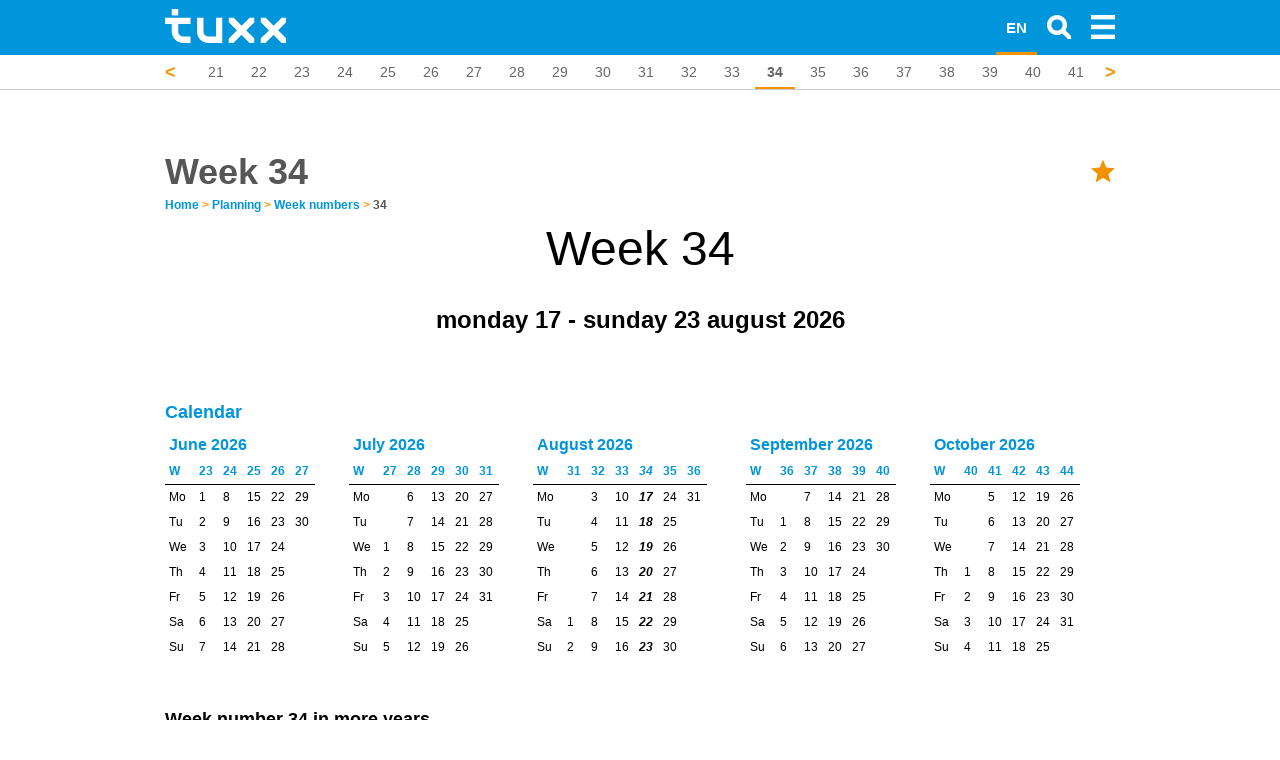

--- FILE ---
content_type: text/html; charset=UTF-8
request_url: https://www.tuxx.in/en/planning/week-numbers/34/
body_size: 14738
content:
<!doctype html>
<html>
    <head>
        <!--PAGE ID : 11063 -->
        <!-- Essential JavaScripts -->
        <script src="https://www.tuxx.in/vendor/jquery/js/jquery-1.11.1.min.js" type="ee6cd5567eff8444fcea2411-text/javascript"></script>
<meta http-equiv="Content-Type" content="text/html; charset=UTF-8">
<meta http-equiv="X-UA-Compatible" content="IE=edge">
<title>Week 34</title>
<meta name="description" content="Planning for week 34 with a handy overview of several weeks. What time is the sunrise and sunset in week 34? Holidays in week 34 and more."/>
<meta name="keywords" content=""/>
    <script src="/cdn-cgi/scripts/7d0fa10a/cloudflare-static/rocket-loader.min.js" data-cf-settings="ee6cd5567eff8444fcea2411-|49"></script><link rel="stylesheet" href="/css/cookieconsent.css" media="print" onload="this.media='all'" />
<link rel="alternate" href="https://www.tuxx.in/en/planning/week-numbers/34/" hreflang="en-in"/>
<link rel="alternate" type="application/json+oembed"
      href="https://www.tuxx.in/services/oembed?url=http%3A%2F%2Fwww.tuxx.in%2Fen%2Fplanning%2Fweek-numbers%2F34%2F&format=json"/>
<link rel="alternate" href="https://www.tuxx.ae/en/planning/week-numbers/34/" hreflang="en-ae"/>
<link rel="alternate" href="https://www.tuxx.uk/planning/week-numbers/34/" hreflang="en-gb"/>
<link rel="alternate" href="https://www.tuxxinfo.com/planning/week-numbers/34/" hreflang="en-us"/>
<link rel="alternate" href="https://www.tuxx.za.com/en/planning/week-numbers/34/" hreflang="en-za"/>
<meta name="author" content="Tuxx">
<meta name="viewport"
      content="width=device-width, initial-scale=1.0, maximum-scale=1.0, user-scalable=no, minimum-scale=1"/>
<meta name="google-site-verification"
      content="bpunCPVZVeCHntT0_v2KePgrlbJ-YoTmnQxAxkwHtoc"/>
<link rel="icon" href="/img/tuxx/tuxx-icon.png">
<link rel="amphtml" href="https://www.tuxx.in/en/planning/week-numbers/34/amp/" /><!-- Bootstrap core CSS -->
<link href="/vendor/bootstrap/css/bootstrap.css" rel="stylesheet">
<!-- Font Awesome CSS -->
<link href="/vendor/fontawesome/css/font-awesome.min.css" rel="stylesheet">
<!-- Load the main CSS file -->
<link href="/css/main.css" rel="stylesheet">
<!-- Postscribe -->
<style>.tuxx-content {
    width: 980px;
}

#tuxxContent {
    color: black !important;
    line-height: 17px !important;
}

#tuxxContent table {
    padding: 0px !important;
}

footer {
    z-index: 99999 !important;
}

.vspacer {
    height: 20px;
}

.navbar .container {
    max-width: 980px;
}

#tuxxContent table.weeknumbers tr td:nth-child(1), #tuxxContent table.weeknumbers tr td:nth-child(2) {
    padding-right: 5px
}
#tuxxContent table.weeknumbers tr td:nth-child(1), #tuxxContent table.weeknumbers tr td:nth-child(2), #tuxxContent table.weeknumbers tr td:nth-child(3), #tuxxContent table.weeknumbers tr:nth-child(2) td:nth-child(1), #tuxxContent table.weeknumbers tr:nth-child(2) td:nth-child(2), #tuxxContent table.weeknumbers tr:nth-child(2) td:nth-child(3) {
    font-family: Arial;
    border-bottom: 1px solid #CCC;
    border-left: 1px solid #CCC;
    text-align: center
}
#tuxxContent table.weeknumbers {
    float: left;
    margin-right: 30px;
    margin-bottom: 30px
}
#tuxxContent table.weeknumbers tr td:nth-child(3) {
    border-right: 1px solid #CCC
}
#tuxxContent table.weeknumbers tr:nth-child(2) td:nth-child(1), #tuxxContent table.weeknumbers tr:nth-child(2) td:nth-child(2) {
    border-top: 1px solid #CCC
}
#tuxxContent table.weeknumbers tr:nth-child(2) td:nth-child(3) {
    border-top: 1px solid #CCC;
    border-right: 1px solid #CCC
}
#tuxxContent table.weeknumbers tr:nth-child(1) td {
    text-align: center;
    border: 0
}
#tuxxContent .vevent {
    display: none
}
#tuxxContent h2 {
    margin-bottom: 8px
    font-size: 20px; 
}
#tuxxContent table.weeknumbers {
    border-collapse: collapse;
}
#tuxxContent p {
    font-size: 18px;
}
</style>
<script type="ee6cd5567eff8444fcea2411-text/javascript">
    function isCookieConsent() {
        var consentString = "cookie_consent=";
        var consentIsSet = null;
        var cookies = document.cookie.split(";");
        for (var i = 0; i < cookies.length; i++) {
            var c = cookies[i].trim();
            if (c.indexOf(consentString) == 0) {
                consentIsSet = c.substring(consentString.length, c.length);
            }
        }
        var result = (consentIsSet == "true" || consentIsSet == true || consentIsSet == 1 || consentIsSet == "1");
        return result;
    }
</script><script type="text/plain" data-cookiecategory="targeting" async src="//pagead2.googlesyndication.com/pagead/js/adsbygoogle.js"></script>
                <script type="text/plain" data-cookiecategory="targeting">
                  (adsbygoogle = window.adsbygoogle || []).push({
                    google_ad_client: "ca-pub-1258690086479454",
                    enable_page_level_ads: true
                  });
                </script><!-- HTML5 shim and Respond.js IE8 support of HTML5 elements and media queries -->
<!--[if lt IE 9]>
<script src="https://oss.maxcdn.com/html5shiv/3.7.2/html5shiv.min.js"></script>

<script src="https://oss.maxcdn.com/respond/1.4.2/respond.min.js"></script>

<![endif]-->
<script src="/js/tuxx-swipebar.js" type="ee6cd5567eff8444fcea2411-text/javascript"></script>
<script src="/js/tuxx-arrowbar.js" type="ee6cd5567eff8444fcea2411-text/javascript"></script>
<script src="/js/tuxx-focusbar.js" type="ee6cd5567eff8444fcea2411-text/javascript"></script>
<script type="ee6cd5567eff8444fcea2411-text/javascript">
    $(document).ready(function () {
        var is_mobile = /Android|webOS|iPhone|iPad|iPod|BlackBerry/i.test(navigator.userAgent) ? true : false;

        // Make the arrowbar and swipebar!
        $('ul.list-inline').each(function () {
            var last_item = $(this).find('li').last();
            if (last_item != undefined && last_item.offset() != undefined) {
                var list_end = parseInt($(this).offset()['left']) + parseInt($(this).width());
                var last_item_end = parseInt(last_item.offset()['left']) + parseInt(last_item.width());

                if (last_item_end >= list_end) {
                    make_swipebar($(this));
                    if (!is_mobile && list_end > 0) make_arrowbar($(this));
                    make_focusbar($(this));
                }
            }
        });
    });

    window.columns = 4;

    // Load page specific JavaScript
    $(document).ready(function() {
	var week = getWeekNumber(new Date());
    console.log(week);
    set_bound_focus('weeknumber', week);
});
</script>    </head>

    <body>
        
        <!-- Load wallpaper -->
                
        
        
        <style>
            html, body {
                max-width: 100%;
            }

            @media  screen and (max-width: 768px) {
                a.menulink {
                    display: none !important;
                }
            }
        </style>

                
        
        <style>
    .sidemenu .title {
        color: #FFFFFF !important;
        margin-left: 10px !important;
        font-size: 1.3em !important;
        font-weight: bold !important;
        line-height: 55px !important;
        display: inline-block;
        margin-bottom: 10px !important;
    }

    .sidemenu {
        color: #000000;

        position: fixed;
        top: 0px;
        left: calc(100% - 300px);

        padding: 0px;

        z-index: 9999999999 !important;
        width: 300px;
        height: 100%;

        overflow-y: auto;

        margin-left: 100%;

        transition: all 0.4s ease 0s;
    }

    .sidemenu {
        background-color: #0195db !important;
    }

    .sidemenu ul li a,.sidemenu ul li a:active,.sidemenu ul li a:visited {
        background-color: #0195db !important;
        font-size: 1.3em !important;
        color: #FFF !important;
    }

    .sidemenu ul li a:hover{
        border-right: 3px solid #f39200;
    }

    .sidemenu ul li a i{
        margin-top: 5px !important;
    }

    .sidemenu.active {
        margin-left: 0px;
        transition: all 0.4s ease 0s;
    }

    .btn-close-sidemenu {
        position: absolute;
        right: 10px;
        top: 5px;
        font-size: 30px;
    }

    .btn-close-sidemenu, .btn-close-sidemenu:hover {
        cursor: pointer;
        cursor: hand;
    }

    @media(max-width: 768px) {
        .sidemenu {
            display: none;
            margin-left: 0px;
            margin-top: 5px;
            z-index: 3;
            position: relative;
            width: 100%;
            overflow-y: auto;
            min-height: 100%;
            height: auto;
        }

        .sidemenu.active {
            display: block !important;
        }

        .btn-close-sidemenu {
            display: none !important;
        }

        .sidemenu h1 {
            display: none;
        }

        .sidemenu.active {
            box-shadow: 0px -2px 8px rgba(0, 0, 0, 0.1);
        }
    }

    @media(min-width: 768px) {
        .sidemenu.active {
            box-shadow: -10px 0px 20px rgba(0, 0, 0, 0.2);
        }
    }

    .sidemenu h1 {
        padding: 10px;
        font-size: 28px;
        margin-bottom: 0px !important;
    }

    .sidemenu ul, .sidemenu ul li {
        padding: 0px;
        margin: 0px;
        list-style-type: none;
        list-style: none;
    }


</style>

<script type="ee6cd5567eff8444fcea2411-text/javascript">
    /**
     * Toggle the side menu.
     */
    function toggleSidemenu() {
        // Time-out prevents click event to toggle the sidemenu
        setTimeout(function() {
            $('.sidemenu').toggleClass('active');
        }, 100);
    }

    /**
     * Detect clicks outside the side menu and toggle the side menu.
     */
    $('body').click(function(evt){
        if(evt.target.class == "sidemenu")
            return;

        if($(evt.target).closest('.sidemenu').length)
            return;

        if(evt.target.class == "btn-menu")
            return;

        if($(evt.target).closest('.btn-menu').length)
            return;

        // Not clicked the sidemenu
        if ($('.sidemenu').hasClass('active')) {
            toggleSidemenu();
        }
    });
</script>

<div class="sidemenu">
    <div class="btn-close-sidemenu" onclick="if (!window.__cfRLUnblockHandlers) return false; toggleSidemenu();" style="color: #fff" data-cf-modified-ee6cd5567eff8444fcea2411-=""><img src="/img/icon/close.svg" width="24px" height="24px" /></div>
    <div>
        <a class="menulink title" href="/">
            <!-- <img style="margin: 10px 10px !important;" src="/img/tuxx/logo.svg" height="40" alt="Tuxx - Logo" /> -->
            Menu        </a>
    </div>
    <ul class="contentsmall">
                    <li><a href="https://www.tuxx.in/en/planning/week-numbers/"><i class="pull-left fa fa-chevron-left" style="margin-right: 10px;"></i> Week numbers </a></li>
                    <li><a href="https://www.tuxx.in/en/planning/week-numbers/1/"><i class="pull-left fa fa-chevron-left" style="margin-right: 10px;"></i>  Week St. Andrew's Day</a></li>
                    <li><a href="https://www.tuxx.in/en/planning/week-numbers/2/"><i class="pull-left fa fa-chevron-left" style="margin-right: 10px;"></i>  Week Republic Day</a></li>
                    <li><a href="https://www.tuxx.in/en/planning/week-numbers/3/"><i class="pull-left fa fa-chevron-left" style="margin-right: 10px;"></i>  Week Independence Movement Day</a></li>
                    <li><a href="https://www.tuxx.in/en/planning/week-numbers/4/"><i class="pull-left fa fa-chevron-left" style="margin-right: 10px;"></i>  Week Independence Day</a></li>
                    <li><a href="https://www.tuxx.in/en/planning/week-numbers/5/"><i class="pull-left fa fa-chevron-left" style="margin-right: 10px;"></i>  Week Independence Day</a></li>
                    <li><a href="https://www.tuxx.in/en/planning/week-numbers/6/"><i class="pull-left fa fa-chevron-left" style="margin-right: 10px;"></i>  Week Independence Day</a></li>
                    <li><a href="https://www.tuxx.in/en/planning/week-numbers/7/"><i class="pull-left fa fa-chevron-left" style="margin-right: 10px;"></i>  Week Independence Day</a></li>
                    <li><a href="https://www.tuxx.in/en/planning/week-numbers/8/"><i class="pull-left fa fa-chevron-left" style="margin-right: 10px;"></i>  Week Independence Day</a></li>
                    <li><a href="https://www.tuxx.in/en/planning/week-numbers/9/"><i class="pull-left fa fa-chevron-left" style="margin-right: 10px;"></i>  Week Independence Day</a></li>
                    <li><a href="https://www.tuxx.in/en/planning/week-numbers/10/"><i class="pull-left fa fa-chevron-left" style="margin-right: 10px;"></i>  Week Independence Day</a></li>
                    <li><a href="https://www.tuxx.in/en/planning/week-numbers/11/"><i class="pull-left fa fa-chevron-left" style="margin-right: 10px;"></i>  Week 11</a></li>
                    <li><a href="https://www.tuxx.in/en/planning/week-numbers/12/"><i class="pull-left fa fa-chevron-left" style="margin-right: 10px;"></i>  Week 12</a></li>
                    <li><a href="https://www.tuxx.in/en/planning/week-numbers/13/"><i class="pull-left fa fa-chevron-left" style="margin-right: 10px;"></i>  Week 13</a></li>
                    <li><a href="https://www.tuxx.in/en/planning/week-numbers/14/"><i class="pull-left fa fa-chevron-left" style="margin-right: 10px;"></i>  Week 14</a></li>
                    <li><a href="https://www.tuxx.in/en/planning/week-numbers/15/"><i class="pull-left fa fa-chevron-left" style="margin-right: 10px;"></i>  Week 15</a></li>
                    <li><a href="https://www.tuxx.in/en/planning/week-numbers/16/"><i class="pull-left fa fa-chevron-left" style="margin-right: 10px;"></i>  Week 16</a></li>
                    <li><a href="https://www.tuxx.in/en/planning/week-numbers/17/"><i class="pull-left fa fa-chevron-left" style="margin-right: 10px;"></i>  Week 17</a></li>
                    <li><a href="https://www.tuxx.in/en/planning/week-numbers/18/"><i class="pull-left fa fa-chevron-left" style="margin-right: 10px;"></i>  Week Armistice Day</a></li>
                    <li><a href="https://www.tuxx.in/en/planning/week-numbers/19/"><i class="pull-left fa fa-chevron-left" style="margin-right: 10px;"></i>  Week The Birth of the United Arab Emirates in 1971</a></li>
                    <li><a href="https://www.tuxx.in/en/planning/week-numbers/20/"><i class="pull-left fa fa-chevron-left" style="margin-right: 10px;"></i>  Week State Foundation Day</a></li>
                    <li><a href="https://www.tuxx.in/en/planning/week-numbers/21/"><i class="pull-left fa fa-chevron-left" style="margin-right: 10px;"></i>  Week 21</a></li>
                    <li><a href="https://www.tuxx.in/en/planning/week-numbers/22/"><i class="pull-left fa fa-chevron-left" style="margin-right: 10px;"></i>  Week 22</a></li>
                    <li><a href="https://www.tuxx.in/en/planning/week-numbers/23/"><i class="pull-left fa fa-chevron-left" style="margin-right: 10px;"></i>  Week 23</a></li>
                    <li><a href="https://www.tuxx.in/en/planning/week-numbers/24/"><i class="pull-left fa fa-chevron-left" style="margin-right: 10px;"></i>  Week 24</a></li>
                    <li><a href="https://www.tuxx.in/en/planning/week-numbers/25/"><i class="pull-left fa fa-chevron-left" style="margin-right: 10px;"></i>  Week 25</a></li>
                    <li><a href="https://www.tuxx.in/en/planning/week-numbers/26/"><i class="pull-left fa fa-chevron-left" style="margin-right: 10px;"></i>  Week 26</a></li>
                    <li><a href="https://www.tuxx.in/en/planning/week-numbers/27/"><i class="pull-left fa fa-chevron-left" style="margin-right: 10px;"></i>  Week 27</a></li>
                    <li><a href="https://www.tuxx.in/en/planning/week-numbers/28/"><i class="pull-left fa fa-chevron-left" style="margin-right: 10px;"></i>  Week 28</a></li>
                    <li><a href="https://www.tuxx.in/en/planning/week-numbers/29/"><i class="pull-left fa fa-chevron-left" style="margin-right: 10px;"></i>  Week 29</a></li>
                    <li><a href="https://www.tuxx.in/en/planning/week-numbers/30/"><i class="pull-left fa fa-chevron-left" style="margin-right: 10px;"></i>  Week 30</a></li>
                    <li><a href="https://www.tuxx.in/en/planning/week-numbers/31/"><i class="pull-left fa fa-chevron-left" style="margin-right: 10px;"></i>  Week 31</a></li>
                    <li><a href="https://www.tuxx.in/en/planning/week-numbers/32/"><i class="pull-left fa fa-chevron-left" style="margin-right: 10px;"></i>  Week 32</a></li>
                    <li><a href="https://www.tuxx.in/en/planning/week-numbers/33/"><i class="pull-left fa fa-chevron-left" style="margin-right: 10px;"></i>  Week Lag BaOmer</a></li>
                    <li><a href="https://www.tuxx.in/en/planning/week-numbers/34/"><i class="pull-left fa fa-chevron-left" style="margin-right: 10px;"></i>  Week 34</a></li>
                    <li><a href="https://www.tuxx.in/en/planning/week-numbers/35/"><i class="pull-left fa fa-chevron-left" style="margin-right: 10px;"></i>  Week 35</a></li>
                    <li><a href="https://www.tuxx.in/en/planning/week-numbers/36/"><i class="pull-left fa fa-chevron-left" style="margin-right: 10px;"></i>  Week 36</a></li>
                    <li><a href="https://www.tuxx.in/en/planning/week-numbers/37/"><i class="pull-left fa fa-chevron-left" style="margin-right: 10px;"></i>  Week 37</a></li>
                    <li><a href="https://www.tuxx.in/en/planning/week-numbers/38/"><i class="pull-left fa fa-chevron-left" style="margin-right: 10px;"></i>  Week 38</a></li>
                    <li><a href="https://www.tuxx.in/en/planning/week-numbers/39/"><i class="pull-left fa fa-chevron-left" style="margin-right: 10px;"></i>  Week Black Conscience Day</a></li>
                    <li><a href="https://www.tuxx.in/en/planning/week-numbers/40/"><i class="pull-left fa fa-chevron-left" style="margin-right: 10px;"></i>  Week 40</a></li>
                    <li><a href="https://www.tuxx.in/en/planning/week-numbers/41/"><i class="pull-left fa fa-chevron-left" style="margin-right: 10px;"></i>  Week 41</a></li>
                    <li><a href="https://www.tuxx.in/en/planning/week-numbers/42/"><i class="pull-left fa fa-chevron-left" style="margin-right: 10px;"></i>  Week 42</a></li>
                    <li><a href="https://www.tuxx.in/en/planning/week-numbers/43/"><i class="pull-left fa fa-chevron-left" style="margin-right: 10px;"></i>  Week 43</a></li>
                    <li><a href="https://www.tuxx.in/en/planning/week-numbers/44/"><i class="pull-left fa fa-chevron-left" style="margin-right: 10px;"></i>  Week 44</a></li>
                    <li><a href="https://www.tuxx.in/en/planning/week-numbers/45/"><i class="pull-left fa fa-chevron-left" style="margin-right: 10px;"></i>  Week 45</a></li>
                    <li><a href="https://www.tuxx.in/en/planning/week-numbers/46/"><i class="pull-left fa fa-chevron-left" style="margin-right: 10px;"></i>  Week 46</a></li>
                    <li><a href="https://www.tuxx.in/en/planning/week-numbers/47/"><i class="pull-left fa fa-chevron-left" style="margin-right: 10px;"></i>  Week 47</a></li>
                    <li><a href="https://www.tuxx.in/en/planning/week-numbers/48/"><i class="pull-left fa fa-chevron-left" style="margin-right: 10px;"></i>  Week 48</a></li>
                    <li><a href="https://www.tuxx.in/en/planning/week-numbers/49/"><i class="pull-left fa fa-chevron-left" style="margin-right: 10px;"></i>  Week 49</a></li>
                    <li><a href="https://www.tuxx.in/en/planning/week-numbers/50/"><i class="pull-left fa fa-chevron-left" style="margin-right: 10px;"></i>  Week 50</a></li>
                    <li><a href="https://www.tuxx.in/en/planning/week-numbers/51/"><i class="pull-left fa fa-chevron-left" style="margin-right: 10px;"></i>  Week 51</a></li>
                    <li><a href="https://www.tuxx.in/en/planning/week-numbers/52/"><i class="pull-left fa fa-chevron-left" style="margin-right: 10px;"></i>  Week 52</a></li>
            </ul>
</div>

<style>
    @media  all and (min-width: 400px) {
        .navbar-header:first-child {
            width: 220px;
        }
    }
</style>

<div class="navbar navbar-inverse navbar-fixed-top" role="navigation">
    <div class="container">
        <div class="navbar-header">
            <div class="container">
    <div class="row">
        <div class="col-md-8">
            <a class="navbar-brand" style="display: inline-block !important; line-height: 55px; height: 55px;" href="/en/"><script src="/cdn-cgi/scripts/7d0fa10a/cloudflare-static/rocket-loader.min.js" data-cf-settings="ee6cd5567eff8444fcea2411-|49"></script><img class="logo" alt="Tuxx - Logo" src="/img/tuxx/logo.svg" onerror="this.src='/img/tuxx/logo.svg'" height="34px">
                            </a>
        </div>
    </div>
</div>

<style>
    .logo {
        margin-top: -5px;
        margin-left: 3px !important;
    }

    .navbar > .container .navbar-brand {
        margin-left: 12px !important;
    }
</style>
        </div>

        <div class="navbar-header pull-right">
            <ul class="nav navbar-nav">
    <li class="active">
        <a class="btn-menu" href="#" onclick="if (!window.__cfRLUnblockHandlers) return false; toggleSidemenu();" data-cf-modified-ee6cd5567eff8444fcea2411-=""><img alt="Menu" src="/img/icon/menu.svg" style="width: 24px !important; height: 24px !important;" /></a>
    </li>
</ul>

<style>
    .btn-menu img {
        height: 100% !important;
        color: white;
    }
</style>        </div>

                <style>
  @media  screen and (max-width: 768px) {
    .navbar-search {
      position: absolute;
      right: 40px !important;
      top: 2px;
    }
  }
</style>
<form class="navbar-header navbar-form navbar-left pull-right navbar-search collapsed" role="search" method="get" action="/en//search/">
  <div class="form-group">
    <div class="input-group">
      <span class="input-group-addon"><i class="glyphicon glyphicon-search"></i></span>
      <input type="text" class="form-control" placeholder="Search" name="q"  />
    </div>
  </div>
</form>        <div class="navbar-header pull-right">
  <ul class="nav navbar-nav">
    <li><a class="btn-search" href="#"><img src="/img/icon/search.svg" width="24px" height="24px" /></a></li>
    <!--<li class="shopping-cart-button"><a href="#"><i class="glyphicon glyphicon-shopping-cart"></i><span class="badge"></span></a></li>-->
    <!--<li><a href="#"><i class="glyphicon glyphicon-user"></i></a></li>-->
  </ul>
</div>        <style>
  .multisite {
    color: white;
    float: right;
    height: 55px;
    line-height: 55px;
    display: inline-block;
  }

  .multisite a, .multisite a:visited, .multisite a:hover {
    color: white !important;
    padding-right: 15px;
  }

  .navbar-header a.multisite {
    font-size: 15px !important;
  }

  .navbar-header ul li a {
    width: auto !important;
  }

  a.multisite.active {
    background-color: red !important;
  }

    a.multisite {
       font-weight: bold !important;
       font-size: 20px !important;
        vertical-align: middle;
    }

    .nav > li > a.multisite {
        padding-top: 18px !important;
    }
</style>

            <div class="navbar-header pull-right hidden-xs hidden-sm">
              <ul class="nav navbar-nav">
              <li class="active">
                  <a href="https://www.tuxx.in/en/planning/week-numbers/34/" class="pull-right navbar-header multisite">EN</a>
                </li>
              </ul>
            </div>
                </div>
</div>
        <!--Extra Links in the header navigation start-->
<style type="text/css">
    #header_extra_links {
        margin-top: 55px;
        background-color: white !important;
        color: #666 !important;
        border-bottom: 1px solid #CCC;
        line-height: 1;
    }

    #header_extra_links ul li, #header_extra_links ul li .item, #header_extra_links ul li a:hover, #header_extra_links ul li a:focus, #header_extra_links ul li a:visited {
        color: #666 !important;
        font-size: 14px !important;
        padding: 10px 12px;
    }

    #header_extra_links ul li {
        padding-left: 0 !important;
        padding-right: 0 !important;
    }

    #header_extra_links ul li a:hover, #header_extra_links ul li span.active {
        border-bottom: 3px solid #f39200 !important;
    }

    #header_extra_links ul li .item {
        padding-bottom: 7px !important;
    }

    #header_extra_links ul {
        list-style-type: none;
        white-space: nowrap;
        overflow: hidden;
    }

    .list-inline {
        margin-bottom: 0px !important;
    }
</style>
<script type="ee6cd5567eff8444fcea2411-text/javascript">
    function isScrolledIntoView(elem) {
        var docViewTop = $(window).scrollTop();
        var docViewBottom = docViewTop + $(window).height();
        var elemTop = $(elem).offset().top;
        var elemBottom = elemTop + $(elem).height();
        return ((elemBottom <= docViewBottom) && (elemTop >= docViewTop));
    }
    $(function () {
                $("#header_extra_links").slideDown('fast');
        
    });
</script>
<style>
    .grid {
        margin-top: 35px !important;
    }
</style>

        <div class="navbar-fixed-top" id="header_extra_links" data-bound="weeknumber"
         style=" margin-top: 55px;">
        <div class="container"  style="max-width: 980px">
            <div class="row">
                <div class="col-lg-12 col-md-12">
                    <ul class="list-inline">
                                                                                                                                                            <li data-bound="weeknumber" data-boundvalue="1" >
                                <a class="item"
                                    title="Week St. Andrew's Day" href="https://www.tuxx.in/en/planning/week-numbers/1/">1</a>
                            </li>
                                                                                                                                                                    <li data-bound="weeknumber" data-boundvalue="2" >
                                <a class="item"
                                    title="Week Republic Day" href="https://www.tuxx.in/en/planning/week-numbers/2/">2</a>
                            </li>
                                                                                                                                                                    <li data-bound="weeknumber" data-boundvalue="3" >
                                <a class="item"
                                    title="Week Independence Movement Day" href="https://www.tuxx.in/en/planning/week-numbers/3/">3</a>
                            </li>
                                                                                                                                                                    <li data-bound="weeknumber" data-boundvalue="4" >
                                <a class="item"
                                    title="Week Independence Day" href="https://www.tuxx.in/en/planning/week-numbers/4/">4</a>
                            </li>
                                                                                                                                                                    <li data-bound="weeknumber" data-boundvalue="5" >
                                <a class="item"
                                    title="Week Independence Day" href="https://www.tuxx.in/en/planning/week-numbers/5/">5</a>
                            </li>
                                                                                                                                                                    <li data-bound="weeknumber" data-boundvalue="6" >
                                <a class="item"
                                    title="Week Independence Day" href="https://www.tuxx.in/en/planning/week-numbers/6/">6</a>
                            </li>
                                                                                                                                                                    <li data-bound="weeknumber" data-boundvalue="7" >
                                <a class="item"
                                    title="Week Independence Day" href="https://www.tuxx.in/en/planning/week-numbers/7/">7</a>
                            </li>
                                                                                                                                                                    <li data-bound="weeknumber" data-boundvalue="8" >
                                <a class="item"
                                    title="Week Independence Day" href="https://www.tuxx.in/en/planning/week-numbers/8/">8</a>
                            </li>
                                                                                                                                                                    <li data-bound="weeknumber" data-boundvalue="9" >
                                <a class="item"
                                    title="Week Independence Day" href="https://www.tuxx.in/en/planning/week-numbers/9/">9</a>
                            </li>
                                                                                                                                                                    <li data-bound="weeknumber" data-boundvalue="10" >
                                <a class="item"
                                    title="Week Independence Day" href="https://www.tuxx.in/en/planning/week-numbers/10/">10</a>
                            </li>
                                                                                                                                                                    <li data-bound="weeknumber" data-boundvalue="11" >
                                <a class="item"
                                    title="Week 34" href="https://www.tuxx.in/en/planning/week-numbers/11/">11</a>
                            </li>
                                                                                                                                                                    <li data-bound="weeknumber" data-boundvalue="12" >
                                <a class="item"
                                    title="Week 34" href="https://www.tuxx.in/en/planning/week-numbers/12/">12</a>
                            </li>
                                                                                                                                                                    <li data-bound="weeknumber" data-boundvalue="13" >
                                <a class="item"
                                    title="Week 34" href="https://www.tuxx.in/en/planning/week-numbers/13/">13</a>
                            </li>
                                                                                                                                                                    <li data-bound="weeknumber" data-boundvalue="14" >
                                <a class="item"
                                    title="Week 34" href="https://www.tuxx.in/en/planning/week-numbers/14/">14</a>
                            </li>
                                                                                                                                                                    <li data-bound="weeknumber" data-boundvalue="15" >
                                <a class="item"
                                    title="Week 34" href="https://www.tuxx.in/en/planning/week-numbers/15/">15</a>
                            </li>
                                                                                                                                                                    <li data-bound="weeknumber" data-boundvalue="16" >
                                <a class="item"
                                    title="Week 34" href="https://www.tuxx.in/en/planning/week-numbers/16/">16</a>
                            </li>
                                                                                                                                                                    <li data-bound="weeknumber" data-boundvalue="17" >
                                <a class="item"
                                    title="Week 34" href="https://www.tuxx.in/en/planning/week-numbers/17/">17</a>
                            </li>
                                                                                                                                                                    <li data-bound="weeknumber" data-boundvalue="18" >
                                <a class="item"
                                    title="Week Armistice Day" href="https://www.tuxx.in/en/planning/week-numbers/18/">18</a>
                            </li>
                                                                                                                                                                    <li data-bound="weeknumber" data-boundvalue="19" >
                                <a class="item"
                                    title="Week The Birth of the United Arab Emirates in 1971" href="https://www.tuxx.in/en/planning/week-numbers/19/">19</a>
                            </li>
                                                                                                                                                                    <li data-bound="weeknumber" data-boundvalue="20" >
                                <a class="item"
                                    title="Week State Foundation Day" href="https://www.tuxx.in/en/planning/week-numbers/20/">20</a>
                            </li>
                                                                                                                                                                    <li data-bound="weeknumber" data-boundvalue="21" >
                                <a class="item"
                                    title="Week 34" href="https://www.tuxx.in/en/planning/week-numbers/21/">21</a>
                            </li>
                                                                                                                                                                    <li data-bound="weeknumber" data-boundvalue="22" >
                                <a class="item"
                                    title="Week 34" href="https://www.tuxx.in/en/planning/week-numbers/22/">22</a>
                            </li>
                                                                                                                                                                    <li data-bound="weeknumber" data-boundvalue="23" >
                                <a class="item"
                                    title="Week 34" href="https://www.tuxx.in/en/planning/week-numbers/23/">23</a>
                            </li>
                                                                                                                                                                    <li data-bound="weeknumber" data-boundvalue="24" >
                                <a class="item"
                                    title="Week 34" href="https://www.tuxx.in/en/planning/week-numbers/24/">24</a>
                            </li>
                                                                                                                                                                    <li data-bound="weeknumber" data-boundvalue="25" >
                                <a class="item"
                                    title="Week 34" href="https://www.tuxx.in/en/planning/week-numbers/25/">25</a>
                            </li>
                                                                                                                                                                    <li data-bound="weeknumber" data-boundvalue="26" >
                                <a class="item"
                                    title="Week 34" href="https://www.tuxx.in/en/planning/week-numbers/26/">26</a>
                            </li>
                                                                                                                                                                    <li data-bound="weeknumber" data-boundvalue="27" >
                                <a class="item"
                                    title="Week 34" href="https://www.tuxx.in/en/planning/week-numbers/27/">27</a>
                            </li>
                                                                                                                                                                    <li data-bound="weeknumber" data-boundvalue="28" >
                                <a class="item"
                                    title="Week 34" href="https://www.tuxx.in/en/planning/week-numbers/28/">28</a>
                            </li>
                                                                                                                                                                    <li data-bound="weeknumber" data-boundvalue="29" >
                                <a class="item"
                                    title="Week 34" href="https://www.tuxx.in/en/planning/week-numbers/29/">29</a>
                            </li>
                                                                                                                                                                    <li data-bound="weeknumber" data-boundvalue="30" >
                                <a class="item"
                                    title="Week 34" href="https://www.tuxx.in/en/planning/week-numbers/30/">30</a>
                            </li>
                                                                                                                                                                    <li data-bound="weeknumber" data-boundvalue="31" >
                                <a class="item"
                                    title="Week 34" href="https://www.tuxx.in/en/planning/week-numbers/31/">31</a>
                            </li>
                                                                                                                                                                    <li data-bound="weeknumber" data-boundvalue="32" >
                                <a class="item"
                                    title="Week 34" href="https://www.tuxx.in/en/planning/week-numbers/32/">32</a>
                            </li>
                                                                                                                                                                    <li data-bound="weeknumber" data-boundvalue="33" >
                                <a class="item"
                                    title="Week Lag BaOmer" href="https://www.tuxx.in/en/planning/week-numbers/33/">33</a>
                            </li>
                                                                                                                                                                    <li data-bound="weeknumber" data-boundvalue="34" style="font-weight: bold;"><span class="item active">34</span>
                            </li>
                                                                                                                                                                    <li data-bound="weeknumber" data-boundvalue="35" >
                                <a class="item"
                                    title="Week 34" href="https://www.tuxx.in/en/planning/week-numbers/35/">35</a>
                            </li>
                                                                                                                                                                    <li data-bound="weeknumber" data-boundvalue="36" >
                                <a class="item"
                                    title="Week 34" href="https://www.tuxx.in/en/planning/week-numbers/36/">36</a>
                            </li>
                                                                                                                                                                    <li data-bound="weeknumber" data-boundvalue="37" >
                                <a class="item"
                                    title="Week 34" href="https://www.tuxx.in/en/planning/week-numbers/37/">37</a>
                            </li>
                                                                                                                                                                    <li data-bound="weeknumber" data-boundvalue="38" >
                                <a class="item"
                                    title="Week 34" href="https://www.tuxx.in/en/planning/week-numbers/38/">38</a>
                            </li>
                                                                                                                                                                    <li data-bound="weeknumber" data-boundvalue="39" >
                                <a class="item"
                                    title="Week Black Conscience Day" href="https://www.tuxx.in/en/planning/week-numbers/39/">39</a>
                            </li>
                                                                                                                                                                    <li data-bound="weeknumber" data-boundvalue="40" >
                                <a class="item"
                                    title="Week 34" href="https://www.tuxx.in/en/planning/week-numbers/40/">40</a>
                            </li>
                                                                                                                                                                    <li data-bound="weeknumber" data-boundvalue="41" >
                                <a class="item"
                                    title="Week 34" href="https://www.tuxx.in/en/planning/week-numbers/41/">41</a>
                            </li>
                                                                                                                                                                    <li data-bound="weeknumber" data-boundvalue="42" >
                                <a class="item"
                                    title="Week 34" href="https://www.tuxx.in/en/planning/week-numbers/42/">42</a>
                            </li>
                                                                                                                                                                    <li data-bound="weeknumber" data-boundvalue="43" >
                                <a class="item"
                                    title="Week 34" href="https://www.tuxx.in/en/planning/week-numbers/43/">43</a>
                            </li>
                                                                                                                                                                    <li data-bound="weeknumber" data-boundvalue="44" >
                                <a class="item"
                                    title="Week 34" href="https://www.tuxx.in/en/planning/week-numbers/44/">44</a>
                            </li>
                                                                                                                                                                    <li data-bound="weeknumber" data-boundvalue="45" >
                                <a class="item"
                                    title="Week 34" href="https://www.tuxx.in/en/planning/week-numbers/45/">45</a>
                            </li>
                                                                                                                                                                    <li data-bound="weeknumber" data-boundvalue="46" >
                                <a class="item"
                                    title="Week 34" href="https://www.tuxx.in/en/planning/week-numbers/46/">46</a>
                            </li>
                                                                                                                                                                    <li data-bound="weeknumber" data-boundvalue="47" >
                                <a class="item"
                                    title="Week 34" href="https://www.tuxx.in/en/planning/week-numbers/47/">47</a>
                            </li>
                                                                                                                                                                    <li data-bound="weeknumber" data-boundvalue="48" >
                                <a class="item"
                                    title="Week 34" href="https://www.tuxx.in/en/planning/week-numbers/48/">48</a>
                            </li>
                                                                                                                                                                    <li data-bound="weeknumber" data-boundvalue="49" >
                                <a class="item"
                                    title="Week 34" href="https://www.tuxx.in/en/planning/week-numbers/49/">49</a>
                            </li>
                                                                                                                                                                    <li data-bound="weeknumber" data-boundvalue="50" >
                                <a class="item"
                                    title="Week 34" href="https://www.tuxx.in/en/planning/week-numbers/50/">50</a>
                            </li>
                                                                                                                                                                    <li data-bound="weeknumber" data-boundvalue="51" >
                                <a class="item"
                                    title="Week 34" href="https://www.tuxx.in/en/planning/week-numbers/51/">51</a>
                            </li>
                                                                                                                                                                    <li data-bound="weeknumber" data-boundvalue="52" >
                                <a class="item"
                                    title="Week 34" href="https://www.tuxx.in/en/planning/week-numbers/52/">52</a>
                            </li>
                                                                                                    </ul>
                </div>
            </div>
        </div>
    </div>
                <!--Extra Links in the header navigation end-->
    
    <style>
        h1#tuxx_title {
            /*margin-top:
        0 px !important;*/
        }

        #tuxx-content > div {
            margin-top: 15px;
        }
    </style>

        <div id="tuxx-content" class="container grid"  style="width: 100%" >
            <div style="margin-left: 15px; margin-right: 15px;max-width: 980px">
                          <div class="container"><div class="row"><div class="col-md-12"><div class="hidden-xs spacer"></div></div></div><div class="row"><div class="col-md-12"></div></div><div class="row"><script type="text/plain" data-cookiecategory="targeting" async src="//pagead2.googlesyndication.com/pagead/js/adsbygoogle.js"></script>
<!-- Tuxx responsive -->
<ins class="adsbygoogle"
     style="display:block"
     data-ad-client="ca-pub-1258690086479454"
     data-ad-slot="1971506850"
     data-ad-format="rectangle"></ins> 
<script type="text/plain" data-cookiecategory="targeting">
(adsbygoogle = window.adsbygoogle || []).push({});
</script><div class="visible-xs visible-sm vspacer"></div></div><div class="row"><div class="col-md-12"></div></div><div class="row"><div class="col-md-12"><div class="spacer"></div><h1 id="tuxx_title">Week 34</h1>
    
</div></div><div class="row"><div class="col-md-12"><script type="ee6cd5567eff8444fcea2411-text/javascript">
    function bookmark()
    {
        var bookmarkUrl = location.protocol+'//'+location.host+location.pathname+(location.search?location.search:"");
        var bookmarkTitle = document.title;

        var isFirefox = typeof InstallTrigger !== 'undefined';
        var isIE = /*@cc_on!@*/false || !!document.documentMode;
        var isOpera = (!!window.opr && !!opr.addons) || !!window.opera || navigator.userAgent.indexOf(' OPR/') >= 0;

        if (isIE) // For IE Favorite
        {
            window.external.AddFavorite( bookmarkUrl, bookmarkTitle);
        }

        else if (isOpera || isFirefox) // For Opera + Firiefox Browsers
        {
            document.getElementById('bookmark').setAttribute('href', bookmarkUrl);
            document.getElementById('bookmark').setAttribute('title', bookmarkTitle);
            document.getElementById('bookmark').setAttribute('rel', 'sidebar');
            document.getElementById('bookmark').click();
        }

        else // for other browsers which does not support
        {
            alert("Please try shortcut Ctrl+D to add to favorite.");
        }

        return false;
    }
</script>

<style>
	.bookmarkLink {
		display: block;
		float: right;
	}

	.infobar a {
		margin-left: 20px;
	}
</style>
<div class="infobar hidden-xs .hidden-sm .hidden-md pull-right" style="font-size: 12px; padding-top: 0px; position: relative; float: right; top: -36px;height: 0px">
	
	
	
		<a alt="Bookmark" title="Bookmark" data-href="print/" class="bookmarkLink" href="#" id="bookmark" onclick="if (!window.__cfRLUnblockHandlers) return false; bookmark(this)" data-cf-modified-ee6cd5567eff8444fcea2411-=""><img src="/img/icon/star1.svg" width="24px" height="24px" /></a>
	</div>

<script type="ee6cd5567eff8444fcea2411-text/javascript">
    function isMobileDevice() {
        return (typeof window.orientation !== "undefined") || (navigator.userAgent.indexOf('IEMobile') !== -1);
    }

    if (isMobileDevice()) {
        document.getElementById('bookmark').style.display = 'none';
    }
</script>
</div></div><div class="row"><div class="col-md-12"></div></div><div class="row"><div class="col-md-12"><div class="breadcrumbs" vocab="https://schema.org/" typeof="BreadcrumbList">
                            <span property="itemListElement" typeof="ListItem">
                        <a property="item" typeof="WebPage" href="/en/">Home</a>
                        <meta property="position" content="1">
                        <span property="name" style="display: none;">Home</span>
                    </span>
                 <span class="breadcrumb-divider"> <b>&gt;</b> </span>                                                                         <span property="itemListElement" typeof="ListItem">
                            <a href="https://www.tuxx.in/en/planning/" style="">Planning</a>
                            <a property="item" typeof="WebPage" href="https://www.tuxx.in/en/planning/" style="display: none;"></a>
                                <meta property="position" content="2">
                                                    <span property="name" style="display: none;">Planning</span>
                    </span>
             <span class="breadcrumb-divider"> <b>&gt;</b> </span>                                                                         <span property="itemListElement" typeof="ListItem">
                            <a href="https://www.tuxx.in/en/planning/week-numbers/" style="">Week numbers</a>
                            <a property="item" typeof="WebPage" href="https://www.tuxx.in/en/planning/week-numbers/" style="display: none;"></a>
                                <meta property="position" content="3">
                                                    <span property="name" style="display: none;">Week numbers</span>
                    </span>
             <span class="breadcrumb-divider"> <b>&gt;</b> </span>                                                                         <span>
                            <span style="pointer-events: none; cursor: default; color: #565656 !important; font-weight: bold;">34</span>
                            <meta content="https://www.tuxx.in/en/planning/week-numbers/34/" />
                                                    <span property="name" style="display: none;">34</span>
                    </span>
            </div><div class="spacer"></div></div></div><div class="row"><div class="col-md-12"></div></div><div class="row"><div class="col-md-12"><div id="tuxxContent">


    <style>
        @media screen and (max-width: 768px) {
            .weeknumbers {
                font-size: 14px !important;
            }

            .hide-large {
                display: block !important;
            }

            .show-large {
                display: none !important;
            }

            .weeknumbers {
                width: 100% !important;
            }
        }

        @media screen and (min-width: 768px) {
            .hide-large {
                display: none !important;
            }

            .show-large {
                display: block !important;
            }
        }

        .weeknumbers td {
            line-height: 30px !important;
        }

        h2 {
            font-weight: bold !important;
            padding-top: 30px !important;
        }

        @media screen and (max-width: 648px) {
            h2 {
                font-size: 24px !important;
            }
        }

        @media screen and (min-width: 768px) {
            table.weeknumberTable {
                min-width: 200px !important;
            }
        }

        @media screen and (max-width: 768px) {
            table.weeknumberTable {
                width: 95% !important;
            }
        }

        .bigweek {
            font-size: 48px !important;
            text-align: center;
            margin-bottom: 20px;
        }

        @media screen and (max-width: 768px) {
            .firstYear {
                display: none;
            }
        }

        .location {
            display: none;
        }

        .url {
            display: none;
        }
    </style>

<div class="vspacing"></div><div class="bigweek">Week 34</div><div class="vevent"><abbr class="summary" title="Week 34"></abbr><abbr class="description" title="Week 34"></abbr><abbr class="dtstart" title="2026-08-17"></abbr><abbr class="dtend" title="2026-08-23"></abbr><span class="location">World</span><span class="url">https://www.tuxx.in/en/planning/week-numbers/34/</span></div><h2 style="font-size: 24px !important; text-align: center;">monday 17 <span class="visible-xs intext">august</span><br class="visible-xs"> - <br class="visible-xs">sunday 23 august 2026</h2>    <style>
        @media screen and (max-width: 768px) {
            .intext {
                display: inline-block !important;
            }
        }

        @media screen and (min-width: 768px) {
            .intext {
                display: none !important;
            }

            .weeknumbers {
                min-width: 260px !important;
            }
        }
    </style>
<h2 style="font-size: 18px; margin-top: 40px;"><!-- START NO PRINT --><a href="https://www.tuxx.in/en/planning/calendar/2026/"><!-- END NO PRINT -->Calendar<!-- START NO PRINT --></a><!-- END NO PRINT --></h2>    <style>
        span.submonthnames {
            font-weight: bold !important;
            color: #000000 !important;
            font-size: 15px;
            margin-bottom: 5px !important;
        }
        table.outerTable {
            width: 100% !important;
        }

        table {
            float: left;
        }

        .tableheader, .calendarcell {
            width: px !important;
        }
        .calendarcell {
            height: 16px;
        }

        .maincontainer {
            float: left; clear: both;
        }

        @media print {
            .maincontainer {
                display: block;
                float: none;
                clear: none;
            }
        }
    </style>
    <style>@media screen and (max-width: 768px) {
                .outerTable {
                    width: 100%;
                }
            }
            @media screen and (max-width: 500px) {
                .submonthnames a {
                        font-size: 27px !important;
                }
            }
             
        .outerTable table td {
            padding: 4px;
        }
        
            @media screen and (min-width: 500px) {
                .outerTable > tbody > tr > td, .submonth {
                    width: auto;
                }
            }
            
                @media screen and (max-width: 500px) {
                    span.submonthnames {
                        font-size: 18px !important;
                    }
        
                    .submonth > tbody > tr > td {
                        padding: 5px;
                    }
        
                    .outerTable > tbody > tr > td {
                        display: block;
                        float: left;
                        clear: both;
                        margin-bottom: 20px;
        
                        font-size: 18px;
                    }
        
                    .outerTable > tbody > tr > td, .submonth {
                        width: 270px;
                    }
                }
                
            table.submonth > tbody > tr:nth-child(n+2) > td:first-child {
                padding-right: 8px;
            }
            
            table.submonth > tbody > tr:nth-child(n+2) > td:nth-child(n+2) {
                width: 24px !important;
            }
        </style><table class='outerTable' width='0' cellspacing=0 cellpadding=0 style='border-collapse: collapse;'><tr><tr><td class="hidden-sm hidden-xs hidden-amp"><div>
          <table style='margin:auto; margin-left: 0px;' class='submonth' cellpadding='0' cellspacing='0'>
          <tr><td colspan=6 style='text-align: left;'><span class='submonthnames' style="font-size: 16px;"><!-- START NO PRINT --><a href="https://www.tuxx.in/en/planning/monthly-calendar/2026/#June"><!-- END NO PRINT -->June 2026<!-- START NO PRINT --></a><!-- END NO PRINT --></span></td></tr>
          <tr><td style="border-bottom: 1px solid black; font-weight: bold;font-style:arial; width: 15px; text-align: left;"><!-- START NO PRINT --><a href="https://www.tuxx.in/en/planning/week-numbers/"><!-- END NO PRINT -->W<!-- START NO PRINT --></a><!-- END NO PRINT --></td><td style="border-bottom: 1px solid black; font-weight: bold;font-style:arial; width: 24px"><!-- START NO PRINT --><a href="https://www.tuxx.in/en/planning/week-numbers/23/"><!-- END NO PRINT -->23<!-- START NO PRINT --></a><!-- END NO PRINT --></td><td style="border-bottom: 1px solid black; font-weight: bold;font-style:arial; width: 24px"><!-- START NO PRINT --><a href="https://www.tuxx.in/en/planning/week-numbers/24/"><!-- END NO PRINT -->24<!-- START NO PRINT --></a><!-- END NO PRINT --></td><td style="border-bottom: 1px solid black; font-weight: bold;font-style:arial; width: 24px"><!-- START NO PRINT --><a href="https://www.tuxx.in/en/planning/week-numbers/25/"><!-- END NO PRINT -->25<!-- START NO PRINT --></a><!-- END NO PRINT --></td><td style="border-bottom: 1px solid black; font-weight: bold;font-style:arial; width: 24px"><!-- START NO PRINT --><a href="https://www.tuxx.in/en/planning/week-numbers/26/"><!-- END NO PRINT -->26<!-- START NO PRINT --></a><!-- END NO PRINT --></td><td style="border-bottom: 1px solid black; font-weight: bold;font-style:arial; width: 24px"><!-- START NO PRINT --><a href="https://www.tuxx.in/en/planning/week-numbers/27/"><!-- END NO PRINT -->27<!-- START NO PRINT --></a><!-- END NO PRINT --></td></tr><tr><td style='text-align: left;'><nobr>Mo</nobr></td><td>1</td><td>8</td><td>15</td><td>22</td><td>29</td></tr><tr><td style='text-align: left;'><nobr>Tu</nobr></td><td>2</td><td>9</td><td>16</td><td>23</td><td>30</td></tr><tr><td style='text-align: left;'><nobr>We</nobr></td><td>3</td><td>10</td><td>17</td><td>24</td><td></td></tr><tr><td style='text-align: left;'><nobr>Th</nobr></td><td>4</td><td>11</td><td>18</td><td>25</td><td></td></tr><tr><td style='text-align: left;'><nobr>Fr</nobr></td><td>5</td><td>12</td><td>19</td><td>26</td><td></td></tr><tr><td style='text-align: left;'><nobr>Sa</nobr></td><td>6</td><td>13</td><td>20</td><td>27</td><td></td></tr><tr><td style='text-align: left;'><nobr>Su</nobr></td><td>7</td><td>14</td><td>21</td><td>28</td><td></td></tr></table></div></td><td class="hidden-xs hidden-amp"><div>
          <table style='margin:auto; margin-left: 0px;' class='submonth' cellpadding='0' cellspacing='0'>
          <tr><td colspan=6 style='text-align: left;'><span class='submonthnames' style="font-size: 16px;"><!-- START NO PRINT --><a href="https://www.tuxx.in/en/planning/monthly-calendar/2026/#July"><!-- END NO PRINT -->July 2026<!-- START NO PRINT --></a><!-- END NO PRINT --></span></td></tr>
          <tr><td style="border-bottom: 1px solid black; font-weight: bold;font-style:arial; width: 15px; text-align: left;"><!-- START NO PRINT --><a href="https://www.tuxx.in/en/planning/week-numbers/"><!-- END NO PRINT -->W<!-- START NO PRINT --></a><!-- END NO PRINT --></td><td style="border-bottom: 1px solid black; font-weight: bold;font-style:arial; width: 24px"><!-- START NO PRINT --><a href="https://www.tuxx.in/en/planning/week-numbers/27/"><!-- END NO PRINT -->27<!-- START NO PRINT --></a><!-- END NO PRINT --></td><td style="border-bottom: 1px solid black; font-weight: bold;font-style:arial; width: 24px"><!-- START NO PRINT --><a href="https://www.tuxx.in/en/planning/week-numbers/28/"><!-- END NO PRINT -->28<!-- START NO PRINT --></a><!-- END NO PRINT --></td><td style="border-bottom: 1px solid black; font-weight: bold;font-style:arial; width: 24px"><!-- START NO PRINT --><a href="https://www.tuxx.in/en/planning/week-numbers/29/"><!-- END NO PRINT -->29<!-- START NO PRINT --></a><!-- END NO PRINT --></td><td style="border-bottom: 1px solid black; font-weight: bold;font-style:arial; width: 24px"><!-- START NO PRINT --><a href="https://www.tuxx.in/en/planning/week-numbers/30/"><!-- END NO PRINT -->30<!-- START NO PRINT --></a><!-- END NO PRINT --></td><td style="border-bottom: 1px solid black; font-weight: bold;font-style:arial; width: 24px"><!-- START NO PRINT --><a href="https://www.tuxx.in/en/planning/week-numbers/31/"><!-- END NO PRINT -->31<!-- START NO PRINT --></a><!-- END NO PRINT --></td></tr><tr><td style='text-align: left;'><nobr>Mo</nobr></td><td></td><td>6</td><td>13</td><td>20</td><td>27</td></tr><tr><td style='text-align: left;'><nobr>Tu</nobr></td><td></td><td>7</td><td>14</td><td>21</td><td>28</td></tr><tr><td style='text-align: left;'><nobr>We</nobr></td><td>1</td><td>8</td><td>15</td><td>22</td><td>29</td></tr><tr><td style='text-align: left;'><nobr>Th</nobr></td><td>2</td><td>9</td><td>16</td><td>23</td><td>30</td></tr><tr><td style='text-align: left;'><nobr>Fr</nobr></td><td>3</td><td>10</td><td>17</td><td>24</td><td>31</td></tr><tr><td style='text-align: left;'><nobr>Sa</nobr></td><td>4</td><td>11</td><td>18</td><td>25</td><td></td></tr><tr><td style='text-align: left;'><nobr>Su</nobr></td><td>5</td><td>12</td><td>19</td><td>26</td><td></td></tr></table></div></td><td class=""><div>
          <table style='margin:auto; margin-left: 0px;' class='submonth' cellpadding='0' cellspacing='0'>
          <tr><td colspan=7 style='text-align: left;'><span class='submonthnames' style="font-size: 16px;"><!-- START NO PRINT --><a href="https://www.tuxx.in/en/planning/monthly-calendar/2026/#August"><!-- END NO PRINT -->August 2026<!-- START NO PRINT --></a><!-- END NO PRINT --></span></td></tr>
          <tr><td style="border-bottom: 1px solid black; font-weight: bold;font-style:arial; width: 15px; text-align: left;"><!-- START NO PRINT --><a href="https://www.tuxx.in/en/planning/week-numbers/"><!-- END NO PRINT -->W<!-- START NO PRINT --></a><!-- END NO PRINT --></td><td style="border-bottom: 1px solid black; font-weight: bold;font-style:arial; width: 20px"><!-- START NO PRINT --><a href="https://www.tuxx.in/en/planning/week-numbers/31/"><!-- END NO PRINT -->31<!-- START NO PRINT --></a><!-- END NO PRINT --></td><td style="border-bottom: 1px solid black; font-weight: bold;font-style:arial; width: 20px"><!-- START NO PRINT --><a href="https://www.tuxx.in/en/planning/week-numbers/32/"><!-- END NO PRINT -->32<!-- START NO PRINT --></a><!-- END NO PRINT --></td><td style="border-bottom: 1px solid black; font-weight: bold;font-style:arial; width: 20px"><!-- START NO PRINT --><a href="https://www.tuxx.in/en/planning/week-numbers/33/"><!-- END NO PRINT -->33<!-- START NO PRINT --></a><!-- END NO PRINT --></td><td style="border-bottom: 1px solid black; font-weight: bold;font-style:arial; width: 20px"><!-- START NO PRINT --><i><!-- END NO PRINT --><!-- START NO PRINT --><a href="https://www.tuxx.in/en/planning/week-numbers/34/"><!-- END NO PRINT -->34<!-- START NO PRINT --></a><!-- END NO PRINT --><!-- START NO PRINT --></i><!-- END NO PRINT --></td><td style="border-bottom: 1px solid black; font-weight: bold;font-style:arial; width: 20px"><!-- START NO PRINT --><a href="https://www.tuxx.in/en/planning/week-numbers/35/"><!-- END NO PRINT -->35<!-- START NO PRINT --></a><!-- END NO PRINT --></td><td style="border-bottom: 1px solid black; font-weight: bold;font-style:arial; width: 20px"><!-- START NO PRINT --><a href="https://www.tuxx.in/en/planning/week-numbers/36/"><!-- END NO PRINT -->36<!-- START NO PRINT --></a><!-- END NO PRINT --></td></tr><tr><td style='text-align: left;'><nobr>Mo</nobr></td><td></td><td>3</td><td>10</td><td><!-- START NO PRINT --><i><b><!-- END NO PRINT -->17<!-- START NO PRINT --></b></i><!-- END NO PRINT --></td><td>24</td><td>31</td></tr><tr><td style='text-align: left;'><nobr>Tu</nobr></td><td></td><td>4</td><td>11</td><td><!-- START NO PRINT --><i><b><!-- END NO PRINT -->18<!-- START NO PRINT --></b></i><!-- END NO PRINT --></td><td>25</td><td></td></tr><tr><td style='text-align: left;'><nobr>We</nobr></td><td></td><td>5</td><td>12</td><td><!-- START NO PRINT --><i><b><!-- END NO PRINT -->19<!-- START NO PRINT --></b></i><!-- END NO PRINT --></td><td>26</td><td></td></tr><tr><td style='text-align: left;'><nobr>Th</nobr></td><td></td><td>6</td><td>13</td><td><!-- START NO PRINT --><i><b><!-- END NO PRINT -->20<!-- START NO PRINT --></b></i><!-- END NO PRINT --></td><td>27</td><td></td></tr><tr><td style='text-align: left;'><nobr>Fr</nobr></td><td></td><td>7</td><td>14</td><td><!-- START NO PRINT --><i><b><!-- END NO PRINT -->21<!-- START NO PRINT --></b></i><!-- END NO PRINT --></td><td>28</td><td></td></tr><tr><td style='text-align: left;'><nobr>Sa</nobr></td><td>1</td><td>8</td><td>15</td><td><!-- START NO PRINT --><i><b><!-- END NO PRINT -->22<!-- START NO PRINT --></b></i><!-- END NO PRINT --></td><td>29</td><td></td></tr><tr><td style='text-align: left;'><nobr>Su</nobr></td><td>2</td><td>9</td><td>16</td><td><!-- START NO PRINT --><i><b><!-- END NO PRINT -->23<!-- START NO PRINT --></b></i><!-- END NO PRINT --></td><td>30</td><td></td></tr></table></div></td><td class="hidden-amp"><div>
          <table style='margin:auto; margin-left: 0px;' class='submonth' cellpadding='0' cellspacing='0'>
          <tr><td colspan=6 style='text-align: left;'><span class='submonthnames' style="font-size: 16px;"><!-- START NO PRINT --><a href="https://www.tuxx.in/en/planning/monthly-calendar/2026/#September"><!-- END NO PRINT -->September 2026<!-- START NO PRINT --></a><!-- END NO PRINT --></span></td></tr>
          <tr><td style="border-bottom: 1px solid black; font-weight: bold;font-style:arial; width: 15px; text-align: left;"><!-- START NO PRINT --><a href="https://www.tuxx.in/en/planning/week-numbers/"><!-- END NO PRINT -->W<!-- START NO PRINT --></a><!-- END NO PRINT --></td><td style="border-bottom: 1px solid black; font-weight: bold;font-style:arial; width: 24px"><!-- START NO PRINT --><a href="https://www.tuxx.in/en/planning/week-numbers/36/"><!-- END NO PRINT -->36<!-- START NO PRINT --></a><!-- END NO PRINT --></td><td style="border-bottom: 1px solid black; font-weight: bold;font-style:arial; width: 24px"><!-- START NO PRINT --><a href="https://www.tuxx.in/en/planning/week-numbers/37/"><!-- END NO PRINT -->37<!-- START NO PRINT --></a><!-- END NO PRINT --></td><td style="border-bottom: 1px solid black; font-weight: bold;font-style:arial; width: 24px"><!-- START NO PRINT --><a href="https://www.tuxx.in/en/planning/week-numbers/38/"><!-- END NO PRINT -->38<!-- START NO PRINT --></a><!-- END NO PRINT --></td><td style="border-bottom: 1px solid black; font-weight: bold;font-style:arial; width: 24px"><!-- START NO PRINT --><a href="https://www.tuxx.in/en/planning/week-numbers/39/"><!-- END NO PRINT -->39<!-- START NO PRINT --></a><!-- END NO PRINT --></td><td style="border-bottom: 1px solid black; font-weight: bold;font-style:arial; width: 24px"><!-- START NO PRINT --><a href="https://www.tuxx.in/en/planning/week-numbers/40/"><!-- END NO PRINT -->40<!-- START NO PRINT --></a><!-- END NO PRINT --></td></tr><tr><td style='text-align: left;'><nobr>Mo</nobr></td><td></td><td>7</td><td>14</td><td>21</td><td>28</td></tr><tr><td style='text-align: left;'><nobr>Tu</nobr></td><td>1</td><td>8</td><td>15</td><td>22</td><td>29</td></tr><tr><td style='text-align: left;'><nobr>We</nobr></td><td>2</td><td>9</td><td>16</td><td>23</td><td>30</td></tr><tr><td style='text-align: left;'><nobr>Th</nobr></td><td>3</td><td>10</td><td>17</td><td>24</td><td></td></tr><tr><td style='text-align: left;'><nobr>Fr</nobr></td><td>4</td><td>11</td><td>18</td><td>25</td><td></td></tr><tr><td style='text-align: left;'><nobr>Sa</nobr></td><td>5</td><td>12</td><td>19</td><td>26</td><td></td></tr><tr><td style='text-align: left;'><nobr>Su</nobr></td><td>6</td><td>13</td><td>20</td><td>27</td><td></td></tr></table></div></td><td class="hidden-sm hidden-xs hidden-amp"><div>
          <table style='margin:auto; margin-left: 0px;' class='submonth' cellpadding='0' cellspacing='0'>
          <tr><td colspan=6 style='text-align: left;'><span class='submonthnames' style="font-size: 16px;"><!-- START NO PRINT --><a href="https://www.tuxx.in/en/planning/monthly-calendar/2026/#October"><!-- END NO PRINT -->October 2026<!-- START NO PRINT --></a><!-- END NO PRINT --></span></td></tr>
          <tr><td style="border-bottom: 1px solid black; font-weight: bold;font-style:arial; width: 15px; text-align: left;"><!-- START NO PRINT --><a href="https://www.tuxx.in/en/planning/week-numbers/"><!-- END NO PRINT -->W<!-- START NO PRINT --></a><!-- END NO PRINT --></td><td style="border-bottom: 1px solid black; font-weight: bold;font-style:arial; width: 24px"><!-- START NO PRINT --><a href="https://www.tuxx.in/en/planning/week-numbers/40/"><!-- END NO PRINT -->40<!-- START NO PRINT --></a><!-- END NO PRINT --></td><td style="border-bottom: 1px solid black; font-weight: bold;font-style:arial; width: 24px"><!-- START NO PRINT --><a href="https://www.tuxx.in/en/planning/week-numbers/41/"><!-- END NO PRINT -->41<!-- START NO PRINT --></a><!-- END NO PRINT --></td><td style="border-bottom: 1px solid black; font-weight: bold;font-style:arial; width: 24px"><!-- START NO PRINT --><a href="https://www.tuxx.in/en/planning/week-numbers/42/"><!-- END NO PRINT -->42<!-- START NO PRINT --></a><!-- END NO PRINT --></td><td style="border-bottom: 1px solid black; font-weight: bold;font-style:arial; width: 24px"><!-- START NO PRINT --><a href="https://www.tuxx.in/en/planning/week-numbers/43/"><!-- END NO PRINT -->43<!-- START NO PRINT --></a><!-- END NO PRINT --></td><td style="border-bottom: 1px solid black; font-weight: bold;font-style:arial; width: 24px"><!-- START NO PRINT --><a href="https://www.tuxx.in/en/planning/week-numbers/44/"><!-- END NO PRINT -->44<!-- START NO PRINT --></a><!-- END NO PRINT --></td></tr><tr><td style='text-align: left;'><nobr>Mo</nobr></td><td></td><td>5</td><td>12</td><td>19</td><td>26</td></tr><tr><td style='text-align: left;'><nobr>Tu</nobr></td><td></td><td>6</td><td>13</td><td>20</td><td>27</td></tr><tr><td style='text-align: left;'><nobr>We</nobr></td><td></td><td>7</td><td>14</td><td>21</td><td>28</td></tr><tr><td style='text-align: left;'><nobr>Th</nobr></td><td>1</td><td>8</td><td>15</td><td>22</td><td>29</td></tr><tr><td style='text-align: left;'><nobr>Fr</nobr></td><td>2</td><td>9</td><td>16</td><td>23</td><td>30</td></tr><tr><td style='text-align: left;'><nobr>Sa</nobr></td><td>3</td><td>10</td><td>17</td><td>24</td><td>31</td></tr><tr><td style='text-align: left;'><nobr>Su</nobr></td><td>4</td><td>11</td><td>18</td><td>25</td><td></td></tr></table></div></td></tr></table><div style="float: left; width: 100%; font-size: 16px !important;"><h2 style="font-size: 18px;">Week number 34 in more years</h2><ul style="font-size: 16px !important; line-height: 35px !important;"><li style="font-size: 16px !important; line-height: 35px !important;"><!-- start no print --><a href="https://www.tuxx.in/en/planning/calendar/2025/"><!-- end no print -->2025<!-- start no print --></a><!-- end no print -->: monday 18 - sunday 24 august</li><li style="font-size: 16px !important; line-height: 35px !important;"><!-- start no print --><a href="https://www.tuxx.in/en/planning/calendar/2026/"><!-- end no print -->2026<!-- start no print --></a><!-- end no print -->: monday 17 - sunday 23 august</li><li style="font-size: 16px !important; line-height: 35px !important;"><!-- start no print --><a href="https://www.tuxx.in/en/planning/calendar/2027/"><!-- end no print -->2027<!-- start no print --></a><!-- end no print -->: monday 23 - sunday 29 august</li><li style="font-size: 16px !important; line-height: 35px !important;"><!-- start no print --><a href="https://www.tuxx.in/en/planning/calendar/2028/"><!-- end no print -->2028<!-- start no print --></a><!-- end no print -->: monday 21 - sunday 27 august</li></ul></div><div style="float: left; width: 100%; font-size: 16px !important;"><h2 style="font-size: 18px;">Sunrise and sunset in week 34</h2><ul style="font-size: 16px !important; line-height: 35px !important;"><li style="font-size: 16px !important; line-height: 35px !important;">On average sunrise will be at 05:50.</li><li style="font-size: 16px !important; line-height: 35px !important;">On average sunset will be at 18:39.</li></ul>Calculated from the geographical middle of the India.</div><div style="float: left; width: 100%;"><h2 style="font-size: 18px;">International holidays in week 34</h2></div><table class="weeknumberTable" cellspacing="0" style="font-size: 16px; line-height: 35px;"><tr style="font-size: 16px !important; line-height: 35px !important;"><td width="110px" valign="top"> 20 aug.</td><td width="200px" valign="top" ><!-- START NO PRINT --><a href="https://www.tuxx.in/en/planning/holidays/"><!-- END NO PRINT -->Revolution of the King and the people<!-- START NO PRINT --></a><!-- END NO PRINT --></td><td width="400px" valign="top" class="hidden-xs"><!-- START NO PRINT --><a href="https://www.tuxx.in/en/countries/morocco/"><!-- END NO PRINT -->Morocco<!-- START NO PRINT --></a><!-- END NO PRINT --></td></tr><tr style="font-size: 16px !important; line-height: 35px !important;"><td width="110px" valign="top"> 20 aug.</td><td width="200px" valign="top" ><!-- START NO PRINT --><a href="https://www.tuxx.in/en/planning/holidays/"><!-- END NO PRINT -->Day of Restoration of Independence<!-- START NO PRINT --></a><!-- END NO PRINT --></td><td width="400px" valign="top" class="hidden-xs"><!-- START NO PRINT --><a href="https://www.tuxx.in/en/countries/estonia/"><!-- END NO PRINT -->Estonia<!-- START NO PRINT --></a><!-- END NO PRINT --></td></tr><tr style="font-size: 16px !important; line-height: 35px !important;"><td width="110px" valign="top"> 20 aug.</td><td width="200px" valign="top" ><!-- START NO PRINT --><a href="https://www.tuxx.in/en/planning/holidays/"><!-- END NO PRINT -->State Foundation Day<!-- START NO PRINT --></a><!-- END NO PRINT --></td><td width="400px" valign="top" class="hidden-xs"><!-- START NO PRINT --><a href="https://www.tuxx.in/en/countries/hungary/"><!-- END NO PRINT -->Hungary<!-- START NO PRINT --></a><!-- END NO PRINT --></td></tr><tr style="font-size: 16px !important; line-height: 35px !important;"><td width="110px" valign="top"> 21 aug.</td><td width="200px" valign="top" ><!-- START NO PRINT --><a href="https://www.tuxx.in/en/planning/holidays/"><!-- END NO PRINT -->Youth Day<!-- START NO PRINT --></a><!-- END NO PRINT --></td><td width="400px" valign="top" class="hidden-xs"><!-- START NO PRINT --><a href="https://www.tuxx.in/en/countries/morocco/"><!-- END NO PRINT -->Morocco<!-- START NO PRINT --></a><!-- END NO PRINT --></td></tr></table>
</div><div class="spacer"></div></div></div><div class="row"><div class="col-md-12"></div></div><div class="row"><div class="col-md-12"><script type="ee6cd5567eff8444fcea2411-text/javascript">
function loadFeedbackBar() {
    $('#feedbackBar').load('/load-view/feedback/11063/V2VlayAzNA==/aHR0cDovL3d3dy50dXh4LmluL2VuL3BsYW5uaW5nL3dlZWstbnVtYmVycy8zNC8=');
}

function loadEmailBar() {
    $('#emailBar').load('/load-view/email/11063/V2VlayAzNA==/aHR0cDovL3d3dy50dXh4LmluL2VuL3BsYW5uaW5nL3dlZWstbnVtYmVycy8zNC8=');
}

function loadEmbedBar() {
    $('#embedBar').load('/load-view/embed/11063/V2VlayAzNA==/aHR0cDovL3d3dy50dXh4LmluL2VuL3BsYW5uaW5nL3dlZWstbnVtYmVycy8zNC8=');
}
</script>

<style>
    .icons a {
        line-height: 3em;
        margin-left: 0 !important;
        margin-right: 50px !important;
    }

    .icons a img {
        margin-right: 20px !important;
    }

    .tuxx-actions {
        margin-top: 20px !important;
    }
</style>

<div class="row icons">
    <div class="tuxx-actions col-sm-12 col-md-12">
        <nobr><a style="display: inline-block;" href="javascript:;" onclick="if (!window.__cfRLUnblockHandlers) return false; $('#socialBar').hide();$('#emailBar').hide();loadFeedbackBar();$('#feedbackBar').fadeIn();$('#embedBar').hide();" data-cf-modified-ee6cd5567eff8444fcea2411-=""><img src="/img/icon/feedback.svg" width="24px" height="24px" />Give us your feedback</a></nobr>
        <nobr class="hidden-xs hidden-sm"><a style="display: inline-block;" class="printLink" href="https://www.tuxx.in/en/planning/week-numbers/34/print/"><img src="/img/icon/print.svg" width="24px" height="24px" />Print this page</a></nobr>
        <nobr><a style="display: inline-block;" href="javascript:;" onclick="if (!window.__cfRLUnblockHandlers) return false; $('#socialBar').fadeIn();loadEmailBar();$('#emailBar').fadeIn();$('#feedbackBar').hide();$('#embedBar').hide();" data-cf-modified-ee6cd5567eff8444fcea2411-=""><img src="/img/icon/share.svg" width="24px" height="24px" />Share</a></nobr>
        <nobr><a style="display: inline-block;" href="javascript:;" onclick="if (!window.__cfRLUnblockHandlers) return false; $('#socialBar').hide();$('#emailBar').hide();$('#feedbackBar').hide();$('#embedBar').fadeIn();$('#feedbackBar').hide();loadEmbedBar();" data-cf-modified-ee6cd5567eff8444fcea2411-=""><img src="/img/icon/embed.svg" width="24px" height="24px" />Embed this page within your website</a></nobr>
    </div>
</div>

<div class="emailBar" id="socialBar" style="display: none;">
    <div class="row">
        <div class="col-md-12" style="margin-top: 15px;">
            <div class="col-md-12">
                <style>
    .btn-social a:visited i {
        color: white !important;
    }

    @media  screen and (max-width: 768px) {
        .desktop {
            display: none;
        }

        .mobile {
            display: inline-block;;
        }
    }

    @media  screen and (min-width: 768px) {
        .desktop {
            display: inline-block;
        }

        .mobile {
            display: none;
        }
    }
</style>

<a target="_new" class="btn btn-sm btn-social btn-social-facebook" href="https://www.facebook.com/sharer/sharer.php?&u=http%3A%2F%2Fwww.tuxx.in%2Fen%2Fplanning%2Fweek-numbers%2F34%2F&display=popup&ref=plugin">
    <table width="100%" height="28px">
        <tr>
            <td align="left" class="btn-social-icon"><i style="color: white;" class="fa fa-facebook-square"></i></td>
            <td align="center" valign="middle" class="btn-social-text" style="color: white;">Share</td>
        </tr>
    </table>
</a>

<a style="min-width: 1px;" target="_blank" class="mobile popup btn btn-sm btn-social btn-social-facebook" href="https://www.facebook.com/sharer/sharer.php?&u=http%3A%2F%2Fwww.tuxx.in%2Fen%2Fplanning%2Fweek-numbers%2F34%2F&display=popup&ref=plugin">
    <i style="color: white;" class="fa fa-facebook-square"></i>
</a>                <div class="hspacer"></div>                <style>
    .btn-social a:visited i {
        color: white !important;
    }

    @media  screen and (max-width: 768px) {
        .desktop {
            display: none;
        }

        .mobile {
            display: inline-block;;
        }
    }

    @media  screen and (min-width: 768px) {
        .desktop {
            display: inline-block;
        }

        .mobile {
            display: none;
        }
    }
</style>

<a target="_new" class="btn btn-sm btn-social btn-social-linkedin" href="https://www.linkedin.com/shareArticle?mini=true&url=http%3A%2F%2Fwww.tuxx.in%2Fen%2Fplanning%2Fweek-numbers%2F34%2F">
    <table width="100%" height="28px">
        <tr>
            <td align="left" class="btn-social-icon"><i style="color: white;" class="fa fa-linkedin-square"></i></td>
            <td align="center" valign="middle" class="btn-social-text" style="color: white;">Share</td>
        </tr>
    </table>
</a>

<a style="min-width: 1px;" target="_blank" class="mobile popup btn btn-sm btn-social btn-social-linkedin" href="https://www.linkedin.com/shareArticle?mini=true&url=http%3A%2F%2Fwww.tuxx.in%2Fen%2Fplanning%2Fweek-numbers%2F34%2F">
    <i style="color: white;" class="fa fa-linkedin-square"></i>
</a>                <div class="hspacer"></div>                <style>
    .btn-social a:visited i {
        color: white !important;
    }

    @media  screen and (max-width: 768px) {
        .desktop {
            display: none;
        }

        .mobile {
            display: inline-block;;
        }
    }

    @media  screen and (min-width: 768px) {
        .desktop {
            display: inline-block;
        }

        .mobile {
            display: none;
        }
    }
</style>

<a target="_new" class="btn btn-sm btn-social btn-social-twitter" href="https://twitter.com/share?url=http%3A%2F%2Fwww.tuxx.in%2Fen%2Fplanning%2Fweek-numbers%2F34%2F&via=tuxxInfo">
    <table width="100%" height="28px">
        <tr>
            <td align="left" class="btn-social-icon"><i style="color: white;" class="fa fa-twitter-square"></i></td>
            <td align="center" valign="middle" class="btn-social-text" style="color: white;">Tweet</td>
        </tr>
    </table>
</a>

<a style="min-width: 1px;" target="_blank" class="mobile popup btn btn-sm btn-social btn-social-twitter" href="https://twitter.com/share?url=http%3A%2F%2Fwww.tuxx.in%2Fen%2Fplanning%2Fweek-numbers%2F34%2F&via=tuxxInfo">
    <i style="color: white;" class="fa fa-twitter-square"></i>
</a>                <br/>
                <br/>
            </div>
        </div>
    </div>
</div>

<div class="emailBar" id="feedbackBar" style="display: none;">
    <!-- To fill -->
</div>

<div class="emailBar" id="emailBar" style="display: none;">
    <!-- To fill -->
</div>

<div class="embedBar" id="embedBar" style="display: none;">
    <!-- To fill -->
</div>

<br/>
<script type="ee6cd5567eff8444fcea2411-text/javascript" src="/vendor/jqueryvalidate/jquery.validate.min.js"></script>
<script type="ee6cd5567eff8444fcea2411-text/javascript" src="/vendor/jqueryvalidate/additional-methods.min.js"></script>
<script type="ee6cd5567eff8444fcea2411-text/javascript" src="/vendor/jqueryvalidate/localization/messages_en.js"></script>

<script type="ee6cd5567eff8444fcea2411-text/javascript">
    $(function(){
        $("#twitter_share_link_aside").attr('data-href','https://twitter.com/share?url='+window.location.href+'&via=tuxxInfo');
        $(".popup").click(function(e) {
            e.preventDefault();
            var w = 600;
            var h = 500;
            var left = (window.screen.width / 2) - ((w / 2) + 10);
            var top = (window.screen.height / 2) - ((h / 2) + 50);
            var popup_window = window.open($(this).attr("data-href"), "popupWindow", "toolbar=no,menubar=no,scrollbars=no,location=no,directories=no,resizable=yes,status=no,width="+w+",height="+h+",left="+left+",top="+top+",screenX="+left+",screenY="+top);
        });
    });
</script>

</div></div><div class="row"><div class="col-md-12"></div></div><div class="row"><div class="col-md-3"><ul class="contentsmall">
  <h4></h4>
  </ul></div><div class="col-md-3"><ul class="contentsmall">
  <h4></h4>
  </ul></div><div class="col-md-3"><ul class="contentsmall">
  <h4></h4>
  </ul></div><div class="col-md-3"><ul class="contentsmall">
  <h4></h4>
  </ul></div></div><div class="row"><div class="col-md-3"></div><div class="col-md-3"></div><div class="col-md-3"></div><div class="col-md-3"></div></div></div>
                          </div>

    </div>

    <style>
    
    footer .flags img {
        width: 24px;
    }

    footer .flags {
        float: left;
        width: 100%;
        margin-top: 0;
        margin-bottom: 0 !important;
        text-align: center;
    }

    footer .flags p {
        margin: 0px 0px 10px;
    }

    footer .flag-link {
        display: inline-block;
        width: 24px !important;
        margin: 10px;
    }

    footer .flags a {
        display: inline-block;
    }

    footer .copyright, footer .flags {
        width: 100%;
    }

    footer .line {
        float: left;
        display: block;
        background-color: #AAAAAA;
        height: 1px;
        margin: 10px 0;
        border: 0;
        width: 100%;
    }

    footer .info {
        margin-top: 30px;
        margin-bottom: 10px;
        float: left;
        width: 100%;
        padding: 3px !important;
    }

    footer .info .logo {
        margin-left: -18px !important;
    }

    footer .slogan {
        display: block;
        font-weight: bold;
        text-transform: uppercase;
        letter-spacing: 2px;
        font-size: 20px;
        font-family: "Microsoft YaHei", Arial;
        margin-top: 40px;
        margin-bottom: 40px;
        float: left;
        width: 100%;
    }

    footer .info .connect a {
        font-size: 20px;
    }

    footer .info a {
        color: #FFFFFF !important;
    }

    footer .copyright {
        display: block;
        float: left;
        margin-top: 3px;
    }

    footer .info div {
        margin-bottom: 25px;
    }

    footer .info i {
        margin-bottom: 8px;
    }

    footer {
        font-size: 13px !important;
        padding: 40px 0px;
    }

    footer .title {
        display: block;
        margin-bottom: 2px;
        font-size: 20px !important;
        font-weight: bold;
        margin-bottom: 10px !important;
    }

    footer .container > div, footer .container > hr {
        padding: 0px 20px;
    }

    .slogan {
        text-align: center;
        width: 100%;
        margin-top: 40px;
        margin-bottom: 40px;
    }

    .copyright {
        text-align: center;
        margin-top: 40px !important;
        font-size: 10px !important;
    }
</style>


<footer>
    <div class="container grid">
        <div class="info">
            <div class="col-sm-4">
                <a href="/en/">
                    <img class="logo" src="/img/tuxx/logo.svg" alt="Tuxx - Logo" height="40px" style="margin-bottom: 8px; margin-left: -3px !important;"><br />
                </a>
            </div>
            <div class="col-sm-4">
                <span class="title">About us</span>
                                <a class="item" href="https://www.tuxx.in/en/about-us/">About us</a><br />
                                    <a class="item" href="https://www.baskoenen.com">Odoo-Alokai ecommerce</a>
                            </div>
            <div class="col-sm-4">
                <span class="title">Tuxx in numbers</span>
                <span class="item">410.000 visitors</span><br />
                <span class="item">61.000 downloads</span><br />
                <span class="item">183.000 API requests</span>
            </div>
        </div>
        <div class="slogan">
            <span>Info for efficiency</span>
        </div>
        <div class="flags"><span class="flag-link"><a href="https://www.linkedin.com/groups/3767326/"><img width="24px" height="24px" class="flag-image" src="/img/icon/linkedin.svg" /></a></span><span class="flag-link"><a href="https://twitter.com/tuxxinfo"><img width="24px" height="24px" class="flag-image" src="/img/icon/twitter.svg" /></a></span><span class="flag-link"><a title="Week 34" href="https://www.tuxxinfo.com/planning/week-numbers/34/"><img class="flag-image" src="/img/flag/us.svg" alt="US" /></a></span><span class="flag-link"><a title="日历周 34" href="https://www.tuxx.cn/规划/周数/34/"><img class="flag-image" src="/img/flag/cn.svg" alt="CN" /></a></span><span class="flag-link"><a title="週 34" href="https://www.tuxx.jp/計画/週番号/34/"><img class="flag-image" src="/img/flag/jp.svg" alt="JP" /></a></span><span class="flag-link"><a title="KW 34" href="https://www.tuxxinfo.de/planung/wochennummer/34/"><img class="flag-image" src="/img/flag/de.svg" alt="DE" /></a></span><span class="flag-link"><a title="Week 34" href="https://www.tuxx.uk/planning/week-numbers/34/"><img class="flag-image" src="/img/flag/gb.svg" alt="GB" /></a></span><span class="flag-link"><a title="Semaine 34" href="https://www.tuxx.fr/planification/numero-de-semaine/34/"><img class="flag-image" src="/img/flag/fr.svg" alt="FR" /></a></span><span class="flag-link"><a title="Semana 34" href="https://www.tuxx.com.br/planejamento/numero-semana/34/"><img class="flag-image" src="/img/flag/br.svg" alt="BR" /></a></span><span class="flag-link"><a title="Settimana 34" href="https://www.tuxxinfo.it/pianificazione/settimana-numeri/34/"><img class="flag-image" src="/img/flag/it.svg" alt="IT" /></a></span><span class="flag-link"><a title="Tydzień 34" href="https://www.tuxx.pl/planowanie/aktualny-numer-tygodnia/34/"><img class="flag-image" src="/img/flag/pl.svg" alt="PL" /></a></span><span class="flag-link"><a title="Setmana 34" href="https://www.tuxx.es/ca/planificación/número-setmana/34/"><img class="flag-image" src="/img/flag/es.svg" alt="ES" /></a></span><span class="flag-link"><a title="Weeknummer 34" href="https://www.tuxx.nl/weeknummers/34/"><img class="flag-image" src="/img/flag/nl.svg" alt="NL" /></a></span><span class="flag-link"><a title="нед. 34" href="https://www.tuxx.ru/планирование/hомер-недели-году/34/"><img class="flag-image" src="/img/flag/ru.svg" alt="RU" /></a></span><span class="flag-link"><a title="Uge 34" href="https://www.tuxxinfo.dk/planlægning/ugenummer/34/"><img class="flag-image" src="/img/flag/dk.svg" alt="DK" /></a></span><span class="flag-link"><a title="Vecka 34" href="https://www.tuxx.se/planering/veckonummer/34/"><img class="flag-image" src="/img/flag/se.svg" alt="SE" /></a></span><span class="flag-link"><a title="Semaine 34" href="https://www.tuxx.be/fr/planification/numero-de-semaine/34/"><img class="flag-image" src="/img/flag/be.svg" alt="BE" /></a></span><span class="flag-link"><a title="KW 34" href="https://www.tuxx.at/planung/wochennummer/34/"><img class="flag-image" src="/img/flag/at.svg" alt="AT" /></a></span><span class="flag-link"><a title="Semana 34" href="https://www.tuxx.pt/planejamento/numero-semana/34/"><img class="flag-image" src="/img/flag/pt.svg" alt="PT" /></a></span><span class="flag-link"><a title="Kalendářní týden 34" href="https://www.tuxx.cz/plánování­/čísla-týdnů/34/"><img class="flag-image" src="/img/flag/cz.svg" alt="CZ" /></a></span>        </div>
        <div class="copyright">
                        Copyright 2004-2026 Tuxx.in Although every effort and care has been taken in preparing this site, no guarantees can be given with regard to the completeness, correctness or topicality of the information on this site. Tuxx accepts no liability for the content of this information or for the consequences of its use. Therefore no rights may be derived from the data presented on this site. By continuing to browse the site, you are agreeing to our use of cookies.        </div>
    </div>
</footer>

    <!-- Bootstrap core JavaScript
    ================================================== -->
    <!-- Placed at the end of the document so the pages load faster -->
    <script src="https://www.tuxx.in/vendor/bootstrap/js/bootstrap.min.js" type="ee6cd5567eff8444fcea2411-text/javascript"></script>

    <!-- IE10 viewport hack for Surface/desktop Windows 8 bug -->
    <script src="https://www.tuxx.in/vendor/bootstrap/js/ie10-viewport-bug-workaround.js" type="ee6cd5567eff8444fcea2411-text/javascript"></script>

    <!-- The main JavaScript file -->
    <script src="https://www.tuxx.in/js/main.js" type="ee6cd5567eff8444fcea2411-text/javascript"></script>

    <!-- Extensions -->
    

    <script type="ee6cd5567eff8444fcea2411-text/javascript">
    // For anchors (which conflicts with the navigation bar)
    var shiftWindow = function() {
        window.scrollBy(0, -115);
    };
    $(window).load(function() {
        if (location.hash) {
            shiftWindow();
        }
    });
    window.onhashchange = shiftWindow;
    </script>

    <script type="ee6cd5567eff8444fcea2411-text/javascript">
    // For advertorials
    if (window.innerWidth < 700) {
        $('.placeholder').each(function() {
            var width = parseInt($(this).attr('width'));
            var height = parseInt($(this).attr('height'));
            if (width == 300 && height == 600) $(this).remove();
            if (width == 336 && height == 280) $(this).remove();
            if (width == 300 && height == 250) $(this).remove();
        });
    }
    </script>

        <div itemscope itemtype="https://schema.org/WebSite" style="display: none;">
        <meta itemprop="url" content="https://www.tuxx.in/"/>
        <form itemprop="potentialAction" itemscope itemtype="https://schema.org/SearchAction">
            <meta itemprop="target" content="https://www.tuxx.in/en//search/?q={search_term_string}"/>
            <input itemprop="query-input" type="text" name="search_term_string" required/>
            <input type="submit"/>
        </form>
    </div>
            <script src="/js/cookieconsent.js" type="ee6cd5567eff8444fcea2411-text/javascript"></script>
                <script type="ee6cd5567eff8444fcea2411-text/javascript">
            // obtain cookieconsent plugin
            var cc = initCookieConsent();

            function loadAnalyticsCookies() {
                                    console.log('GA tag loaded.');
                    (function (i, s, o, g, r, a, m) {
                        i['GoogleAnalyticsObject'] = r;
                        i[r] = i[r] || function () {
                            (i[r].q = i[r].q || []).push(arguments)
                        }, i[r].l = 1 * new Date();
                        a = s.createElement(o),
                            m = s.getElementsByTagName(o)[0];
                        a.async = 1;
                        a.src = g;
                        m.parentNode.insertBefore(a, m)
                    })(window, document, 'script', '//www.google-analytics.com/analytics.js', 'ga');

                    ga('create', 'UA-1509805-19', 'auto');
                    ga('send', 'pageview');
                            }

            // run plugin with config object
            cc.run({
                current_lang: 'en',
                autoclear_cookies: true,                    // default: false
                cookie_name: 'cc_cookie_demo2',             // default: 'cc_cookie'
                cookie_expiration: 365,                     // default: 182
                page_scripts: true,                         // default: false
                force_consent: true,                        // default: false

                // auto_language: null,                     // default: null; could also be 'browser' or 'document'
                // autorun: true,                           // default: true
                // delay: 0,                                // default: 0
                // hide_from_bots: false,                   // default: false
                // remove_cookie_tables: false              // default: false
                // cookie_domain: location.hostname,        // default: current domain
                // cookie_path: '/',                        // default: root
                // cookie_same_site: 'Lax',
                // use_rfc_cookie: false,                   // default: false
                // revision: 0,                             // default: 0

                gui_options: {
                    consent_modal: {
                        layout: 'cloud',                    // box,cloud,bar
                        position: 'bottom center',          // bottom,middle,top + left,right,center
                        transition: 'slide'                 // zoom,slide
                    },
                    settings_modal: {
                        layout: 'bar',                      // box,bar
                        position: 'left',                   // right,left (available only if bar layout selected)
                        transition: 'slide'                 // zoom,slide
                    }
                },

                onFirstAction: function () {
                    console.log('onFirstAction fired');

                },

                onAccept: function (cookie) {
                    console.log('onAccept fired!')
                    if (cc.allowedCategory('analytics')) {
                        loadAnalyticsCookies();
                    }
                },

                onChange: function (cookie, changed_preferences) {
                    console.log('onChange fired!');
                },

                languages: {
                    'en': {
                        consent_modal: {
                            title: 'Tuxx would like permission to share your personal data with our ad partners to allow them to show you ads tailored to your interests',
                            description: 'Your personal data will be processed and information from your device (cookies, unique identifiers and other device data) may be stored by, accessed by and shared with third party vendors, or used specifically by this site or app. Some vendors may process your personal data on the basis of legitimate interest, which you can object to by managing your options below. Look for a link at the bottom of this page or in our  <a href="https://www.tuxx.in/en/privacy-statement/" class="cc-link" target="_blank">privacy policy</a> where you can withdraw consent.',
                            primary_btn: {
                                text: 'Accept all',
                                role: 'accept_all'      //'accept_selected' or 'accept_all'
                            },
                            secondary_btn: {
                                text: 'Preferences',
                                role: 'settings'       //'settings' or 'accept_necessary'
                            },
                            revision_message: '<br><br> Dear user, terms and conditions have changed since the last time you visisted!'
                        },
                        settings_modal: {
                            title: 'Cookie settings',
                            save_settings_btn: 'Save current selection',
                            accept_all_btn: 'Accept all',
                            reject_all_btn: 'Reject all',
                            close_btn_label: 'Close',
                            cookie_table_headers: [
                                { col1: 'Name' },
                                { col2: 'Domain' },
                                { col3: 'Expiration' }
                            ],
                            blocks: [
                                {
                                    title: 'Cookie usage',
                                    description: ' <a href="https://www.tuxx.in/en/privacy-statement/" class="cc-link" target="_blank">privacy policy</a>'
                                }, {
                                    title: 'Strictly necessary cookies',
                                    description: 'These cookies are required for the basic operation of our website.',
                                    toggle: {
                                        value: 'necessary',
                                        enabled: true,
                                        readonly: true  //cookie categories with readonly=true are all treated as "necessary cookies"
                                    },
                                    cookie_table: [
                                        {
                                            col1: 'laravel_session',
                                            col2: '.tuxx.in',
                                            col3: 'This cookie is set by the Laravel framework and is used to store the session ID.',
                                            is_regex: false,
                                            path: '/'
                                        },
                                        {
                                            col1: 'PHPSESSID',
                                            col2: '.tuxx.in',
                                            col3: 'This cookie is set by PHP and is used to store the session ID.',
                                            is_regex: false,
                                            path: '/'
                                        }
                                    ]
                                }, {
                                    title: 'Analytics & Performance cookies',
                                    description: 'These cookies are used to improve the performance of our website.',
                                    toggle: {
                                        value: 'analytics',
                                        enabled: false,
                                        readonly: false
                                    },
                                    cookie_table: [
                                        {
                                            col1: '^_ga',
                                            col2: '.tuxx.in',
                                            col3: 'This is a Google Analytics cookie and it is used to track website usage.',
                                            is_regex: true,
                                            path: '/'
                                        },
                                        {
                                            col1: '_gid',
                                            col2: '.tuxx.in',
                                            col3: 'This is a Google Analytics cookie and it is used to track website usage.',
                                            path: '/'
                                        }
                                    ]
                                }, {
                                    title: 'Targeting & Advertising cookies',
                                    description: 'These cookies are used to deliver targeted ads to you.',
                                    toggle: {
                                        value: 'targeting',
                                        enabled: false,
                                        readonly: false,
                                        reload: 'on_disable'            // New option in v2.4, check readme.md
                                    },
                                    cookie_table: [
                                        {
                                            col1: '^cto_',               // New option in v2.4: regex (microsoft clarity cookies)
                                            col2: '.tuxx.in',
                                            col3: 'A cookie by Criteo. It presents the user with relevant content and advertisement. The service is provided by third-party advertisement hubs, which facilitate real-time bidding for advertisers.',
                                            path: '/',               // New option in v2.4
                                            is_regex: true              // New option in v2.4
                                        },
                                        {
                                            col1: 'panoramaId_expiry',               // New option in v2.4: regex (microsoft clarity cookies)
                                            col2: '.tuxx.in',
                                            col3: 'A cookie for advertisements.',
                                            path: '/',               // New option in v2.4
                                            is_regex: true              // New option in v2.4
                                        }
                                    ]
                                }, {
                                    title: 'More information',
                                    description: ' <a href="https://www.tuxx.in/en/privacy-statement/" class="cc-link" target="_blank">privacy policy</a>',
                                }
                            ]
                        }
                    }
                }
            });
        </script>
    <script src="/cdn-cgi/scripts/7d0fa10a/cloudflare-static/rocket-loader.min.js" data-cf-settings="ee6cd5567eff8444fcea2411-|49" defer></script><script defer src="https://static.cloudflareinsights.com/beacon.min.js/vcd15cbe7772f49c399c6a5babf22c1241717689176015" integrity="sha512-ZpsOmlRQV6y907TI0dKBHq9Md29nnaEIPlkf84rnaERnq6zvWvPUqr2ft8M1aS28oN72PdrCzSjY4U6VaAw1EQ==" data-cf-beacon='{"version":"2024.11.0","token":"f0e0ff95f78049a2b6edc5976172e8a8","r":1,"server_timing":{"name":{"cfCacheStatus":true,"cfEdge":true,"cfExtPri":true,"cfL4":true,"cfOrigin":true,"cfSpeedBrain":true},"location_startswith":null}}' crossorigin="anonymous"></script>
</body>
</html>



--- FILE ---
content_type: text/html; charset=UTF-8
request_url: https://www.tuxx.in/vendor/jqueryvalidate/localization/messages_en.js
body_size: -243
content:

<br />
<b>Fatal error</b>:  Uncaught exception 'Exception' with message 'Path does not exist.' in /var/www/current/httpdocs/optimize.php:435
Stack trace:
#0 {main}
  thrown in <b>/var/www/current/httpdocs/optimize.php</b> on line <b>435</b><br />


--- FILE ---
content_type: application/javascript
request_url: https://www.tuxx.in/js/main.js
body_size: 678
content:


function printPage(t){var screen_width=(0.8*screen.width);if(screen.width>=1024)screen_width=(0.8*1024);screen_width=Math.max(screen_width,1000);var locatie=$(t).attr('data-href');var y=locatie.split('#');var locatie=y[0];var venster=window.open(locatie,'tuxx_print','width='+screen_width+',height='+(0.8*screen.height)+',scrollbars=yes,toolbar=no,location=no,menubar=yes,directories=no,resizable=no,status=no');if(!is_ie6()){var is_chrome=navigator.userAgent.toLowerCase().indexOf('chrome')>-1;scroll(0,0);}
return false;}
function showSearchbar(){$('.navbar-search').css('display','block');}
function hideSearchbar(){$('.navbar-search').css('display','none');}
function showSearchButton(){$('.btn-search').css('display','block');}
function hideSearchButton(){$('.btn-search').css('display','none');}
function focusSearchbar(){$('.navbar-search input').focus();}
function hideLogo(){$('.navbar-brand').css('display','none');}
function showLogo(){$('.navbar-brand').css('display','block');}
function getScreenWidth(){return Math.min(parseInt(screen.width),parseInt($(window).width()));}
function isSearchbarVisible(){var searchbarVisible=true;if($('.navbar-search').css('display')=='none'){searchbarVisible=false;}
return searchbarVisible;}
function isLogoVisible(){var searchbarVisible=true;if($('.navbar-brand').css('display')=='none'){searchbarVisible=false;}
return searchbarVisible;}
function getLogoWidth(){if($('.navbar-brand').css('display')=='block'){return $('.navbar-brand').width();}else{var width=0;$('.navbar-brand').css('visibility','hidden');$('.navbar-brand').css('display','block');width=$('.navbar-brand').width();$('.navbar-brand').css('visibility','visible');$('.navbar-brand').css('display','hidden');return width;}}
function setBadge(count){if(count==0){$('.shopping-cart-button').css('display','none');}else{$('.shopping-cart-button').css('display','inline-block');$('.badge').html(count);}
updateView();}
function showSearchQuery(query){$('.navbar-search input').val(query);showSearchbar();hideSearchButton();focusSearchbar();}
$(document).ready(function(){setBadge(0);$('.btn-search').bind('click',function(){showSearchbar();hideSearchButton();focusSearchbar();updateView();return false;});$('.navbar-search input').bind('blur',function(){if($(this).val().length==0){hideSearchbar();showSearchButton();updateView();}});$('.navbar-search input').bind('click',function(){return false;});$('input').bind('touchstart',function(){$(this).focus();return false;});$(document).bind('touchstart',function(){$('input').blur();});$(window).resize(function(){updateView();});$(window).load(function(){updateView();});});function doOnOrientationChange(){switch(window.orientation){case-90:case 90:$('input').blur();updateView();break;default:$('input').blur();updateView();break;}}
window.addEventListener('orientationchange',doOnOrientationChange);doOnOrientationChange();function checkSearchBar(){var searchText=$('.navbar-search input').val();if(typeof searchText!=='undefined'&&searchText.length>0){showSearchQuery(searchText);}}
function updateView(){checkSearchBar();var screenWidth=getScreenWidth();var spaceLeft=screenWidth;$('.navbar .container').find('ul').each(function(){var width=$(this).width();spaceLeft=spaceLeft-width;});if(spaceLeft<300){if(isSearchbarVisible()){hideLogo();}else{if(spaceLeft>getLogoWidth()-10){showLogo();}else{hideLogo();}}}else{if(!isSearchbarVisible()){showLogo();}else{if(spaceLeft-getLogoWidth()<100){hideLogo();}else{showLogo();}}}
if(isLogoVisible()){spaceLeft-=$('.navbar-brand').width();}
if(isSearchbarVisible()){var maxWidth=200;var width=spaceLeft-80;width=Math.min(width,maxWidth);if(isLogoVisible()){$('.navbar-search').css('paddingLeft','15px');}else{$('.navbar-search').css('paddingLeft','0px');}{}
$('.navbar-search input').width(width+'px');}}
$(function(){$(".img-mobile-wrapper-link").eq(0).show();});